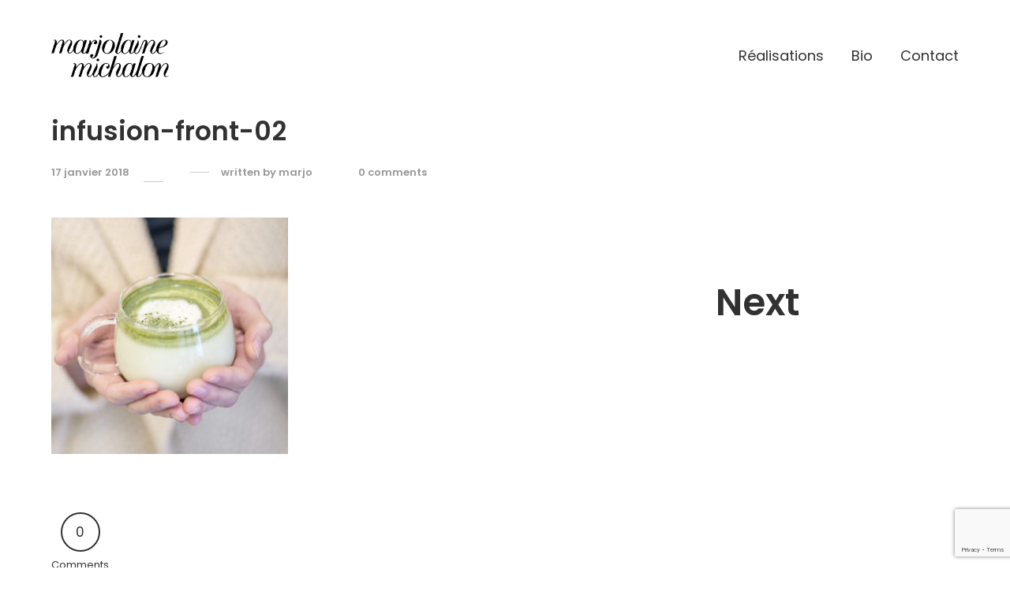

--- FILE ---
content_type: text/html; charset=UTF-8
request_url: https://www.marjolainemichalon.com/infusion-front-02/
body_size: 14955
content:

<!DOCTYPE html>
<!--[if lt IE 9]> <html lang="fr-FR" class="ie7" xmlns="http://www.w3.org/1999/xhtml"> <![endif]-->
<!--[if gt IE 8]><!--> <html lang="fr-FR" xmlns="http://www.w3.org/1999/xhtml"> <!--<![endif]-->

<head id="head">

	<meta charset="UTF-8">
	<meta name="format-detection" content="telephone=no">
	<meta name="viewport" content="width=device-width,initial-scale=1,maximum-scale=5">
	<meta name="msapplication-tap-highlight" content="no" />
	
	<link rel="profile" href="http://gmpg.org/xfn/11">
	<link rel="pingback" href="https://www.marjolainemichalon.com/xmlrpc.php">

	<meta name='robots' content='index, follow, max-image-preview:large, max-snippet:-1, max-video-preview:-1' />
	<style>img:is([sizes="auto" i], [sizes^="auto," i]) { contain-intrinsic-size: 3000px 1500px }</style>
	
	<!-- This site is optimized with the Yoast SEO plugin v25.9 - https://yoast.com/wordpress/plugins/seo/ -->
	<title>infusion-front-02 - Marjolaine Michalon</title>
	<link rel="canonical" href="https://www.marjolainemichalon.com/infusion-front-02/" />
	<meta property="og:locale" content="fr_FR" />
	<meta property="og:type" content="article" />
	<meta property="og:title" content="infusion-front-02 - Marjolaine Michalon" />
	<meta property="og:url" content="https://www.marjolainemichalon.com/infusion-front-02/" />
	<meta property="og:site_name" content="Marjolaine Michalon" />
	<meta property="og:image" content="https://www.marjolainemichalon.com/infusion-front-02" />
	<meta property="og:image:width" content="900" />
	<meta property="og:image:height" content="900" />
	<meta property="og:image:type" content="image/jpeg" />
	<meta name="twitter:card" content="summary_large_image" />
	<script type="application/ld+json" class="yoast-schema-graph">{"@context":"https://schema.org","@graph":[{"@type":"WebPage","@id":"https://www.marjolainemichalon.com/infusion-front-02/","url":"https://www.marjolainemichalon.com/infusion-front-02/","name":"infusion-front-02 - Marjolaine Michalon","isPartOf":{"@id":"https://www.marjolainemichalon.com/#website"},"primaryImageOfPage":{"@id":"https://www.marjolainemichalon.com/infusion-front-02/#primaryimage"},"image":{"@id":"https://www.marjolainemichalon.com/infusion-front-02/#primaryimage"},"thumbnailUrl":"https://www.marjolainemichalon.com/wp-content/uploads/2018/01/infusion-front-02.jpg","datePublished":"2018-01-17T14:55:14+00:00","breadcrumb":{"@id":"https://www.marjolainemichalon.com/infusion-front-02/#breadcrumb"},"inLanguage":"fr-FR","potentialAction":[{"@type":"ReadAction","target":["https://www.marjolainemichalon.com/infusion-front-02/"]}]},{"@type":"ImageObject","inLanguage":"fr-FR","@id":"https://www.marjolainemichalon.com/infusion-front-02/#primaryimage","url":"https://www.marjolainemichalon.com/wp-content/uploads/2018/01/infusion-front-02.jpg","contentUrl":"https://www.marjolainemichalon.com/wp-content/uploads/2018/01/infusion-front-02.jpg","width":900,"height":900},{"@type":"BreadcrumbList","@id":"https://www.marjolainemichalon.com/infusion-front-02/#breadcrumb","itemListElement":[{"@type":"ListItem","position":1,"name":"Home","item":"https://www.marjolainemichalon.com/"},{"@type":"ListItem","position":2,"name":"infusion-front-02"}]},{"@type":"WebSite","@id":"https://www.marjolainemichalon.com/#website","url":"https://www.marjolainemichalon.com/","name":"Marjolaine Michalon","description":"","potentialAction":[{"@type":"SearchAction","target":{"@type":"EntryPoint","urlTemplate":"https://www.marjolainemichalon.com/?s={search_term_string}"},"query-input":{"@type":"PropertyValueSpecification","valueRequired":true,"valueName":"search_term_string"}}],"inLanguage":"fr-FR"}]}</script>
	<!-- / Yoast SEO plugin. -->


<link rel='dns-prefetch' href='//stats.wp.com' />
<link rel='dns-prefetch' href='//fonts.googleapis.com' />
<link rel='dns-prefetch' href='//v0.wordpress.com' />
<link rel="alternate" type="application/rss+xml" title="Marjolaine Michalon &raquo; Flux" href="https://www.marjolainemichalon.com/feed/" />
<link rel="alternate" type="application/rss+xml" title="Marjolaine Michalon &raquo; Flux des commentaires" href="https://www.marjolainemichalon.com/comments/feed/" />
<link rel="alternate" type="application/rss+xml" title="Marjolaine Michalon &raquo; infusion-front-02 Flux des commentaires" href="https://www.marjolainemichalon.com/feed/?attachment_id=2840" />
<script type="text/javascript">
/* <![CDATA[ */
window._wpemojiSettings = {"baseUrl":"https:\/\/s.w.org\/images\/core\/emoji\/16.0.1\/72x72\/","ext":".png","svgUrl":"https:\/\/s.w.org\/images\/core\/emoji\/16.0.1\/svg\/","svgExt":".svg","source":{"concatemoji":"https:\/\/www.marjolainemichalon.com\/wp-includes\/js\/wp-emoji-release.min.js?ver=6.8.3"}};
/*! This file is auto-generated */
!function(s,n){var o,i,e;function c(e){try{var t={supportTests:e,timestamp:(new Date).valueOf()};sessionStorage.setItem(o,JSON.stringify(t))}catch(e){}}function p(e,t,n){e.clearRect(0,0,e.canvas.width,e.canvas.height),e.fillText(t,0,0);var t=new Uint32Array(e.getImageData(0,0,e.canvas.width,e.canvas.height).data),a=(e.clearRect(0,0,e.canvas.width,e.canvas.height),e.fillText(n,0,0),new Uint32Array(e.getImageData(0,0,e.canvas.width,e.canvas.height).data));return t.every(function(e,t){return e===a[t]})}function u(e,t){e.clearRect(0,0,e.canvas.width,e.canvas.height),e.fillText(t,0,0);for(var n=e.getImageData(16,16,1,1),a=0;a<n.data.length;a++)if(0!==n.data[a])return!1;return!0}function f(e,t,n,a){switch(t){case"flag":return n(e,"\ud83c\udff3\ufe0f\u200d\u26a7\ufe0f","\ud83c\udff3\ufe0f\u200b\u26a7\ufe0f")?!1:!n(e,"\ud83c\udde8\ud83c\uddf6","\ud83c\udde8\u200b\ud83c\uddf6")&&!n(e,"\ud83c\udff4\udb40\udc67\udb40\udc62\udb40\udc65\udb40\udc6e\udb40\udc67\udb40\udc7f","\ud83c\udff4\u200b\udb40\udc67\u200b\udb40\udc62\u200b\udb40\udc65\u200b\udb40\udc6e\u200b\udb40\udc67\u200b\udb40\udc7f");case"emoji":return!a(e,"\ud83e\udedf")}return!1}function g(e,t,n,a){var r="undefined"!=typeof WorkerGlobalScope&&self instanceof WorkerGlobalScope?new OffscreenCanvas(300,150):s.createElement("canvas"),o=r.getContext("2d",{willReadFrequently:!0}),i=(o.textBaseline="top",o.font="600 32px Arial",{});return e.forEach(function(e){i[e]=t(o,e,n,a)}),i}function t(e){var t=s.createElement("script");t.src=e,t.defer=!0,s.head.appendChild(t)}"undefined"!=typeof Promise&&(o="wpEmojiSettingsSupports",i=["flag","emoji"],n.supports={everything:!0,everythingExceptFlag:!0},e=new Promise(function(e){s.addEventListener("DOMContentLoaded",e,{once:!0})}),new Promise(function(t){var n=function(){try{var e=JSON.parse(sessionStorage.getItem(o));if("object"==typeof e&&"number"==typeof e.timestamp&&(new Date).valueOf()<e.timestamp+604800&&"object"==typeof e.supportTests)return e.supportTests}catch(e){}return null}();if(!n){if("undefined"!=typeof Worker&&"undefined"!=typeof OffscreenCanvas&&"undefined"!=typeof URL&&URL.createObjectURL&&"undefined"!=typeof Blob)try{var e="postMessage("+g.toString()+"("+[JSON.stringify(i),f.toString(),p.toString(),u.toString()].join(",")+"));",a=new Blob([e],{type:"text/javascript"}),r=new Worker(URL.createObjectURL(a),{name:"wpTestEmojiSupports"});return void(r.onmessage=function(e){c(n=e.data),r.terminate(),t(n)})}catch(e){}c(n=g(i,f,p,u))}t(n)}).then(function(e){for(var t in e)n.supports[t]=e[t],n.supports.everything=n.supports.everything&&n.supports[t],"flag"!==t&&(n.supports.everythingExceptFlag=n.supports.everythingExceptFlag&&n.supports[t]);n.supports.everythingExceptFlag=n.supports.everythingExceptFlag&&!n.supports.flag,n.DOMReady=!1,n.readyCallback=function(){n.DOMReady=!0}}).then(function(){return e}).then(function(){var e;n.supports.everything||(n.readyCallback(),(e=n.source||{}).concatemoji?t(e.concatemoji):e.wpemoji&&e.twemoji&&(t(e.twemoji),t(e.wpemoji)))}))}((window,document),window._wpemojiSettings);
/* ]]> */
</script>
<style id='wp-emoji-styles-inline-css' type='text/css'>

	img.wp-smiley, img.emoji {
		display: inline !important;
		border: none !important;
		box-shadow: none !important;
		height: 1em !important;
		width: 1em !important;
		margin: 0 0.07em !important;
		vertical-align: -0.1em !important;
		background: none !important;
		padding: 0 !important;
	}
</style>
<link rel='stylesheet' id='wp-block-library-css' href='https://www.marjolainemichalon.com/wp-includes/css/dist/block-library/style.min.css?ver=6.8.3' type='text/css' media='all' />
<style id='classic-theme-styles-inline-css' type='text/css'>
/*! This file is auto-generated */
.wp-block-button__link{color:#fff;background-color:#32373c;border-radius:9999px;box-shadow:none;text-decoration:none;padding:calc(.667em + 2px) calc(1.333em + 2px);font-size:1.125em}.wp-block-file__button{background:#32373c;color:#fff;text-decoration:none}
</style>
<link rel='stylesheet' id='mediaelement-css' href='https://www.marjolainemichalon.com/wp-includes/js/mediaelement/mediaelementplayer-legacy.min.css?ver=4.2.17' type='text/css' media='all' />
<link rel='stylesheet' id='wp-mediaelement-css' href='https://www.marjolainemichalon.com/wp-includes/js/mediaelement/wp-mediaelement.min.css?ver=6.8.3' type='text/css' media='all' />
<style id='jetpack-sharing-buttons-style-inline-css' type='text/css'>
.jetpack-sharing-buttons__services-list{display:flex;flex-direction:row;flex-wrap:wrap;gap:0;list-style-type:none;margin:5px;padding:0}.jetpack-sharing-buttons__services-list.has-small-icon-size{font-size:12px}.jetpack-sharing-buttons__services-list.has-normal-icon-size{font-size:16px}.jetpack-sharing-buttons__services-list.has-large-icon-size{font-size:24px}.jetpack-sharing-buttons__services-list.has-huge-icon-size{font-size:36px}@media print{.jetpack-sharing-buttons__services-list{display:none!important}}.editor-styles-wrapper .wp-block-jetpack-sharing-buttons{gap:0;padding-inline-start:0}ul.jetpack-sharing-buttons__services-list.has-background{padding:1.25em 2.375em}
</style>
<style id='global-styles-inline-css' type='text/css'>
:root{--wp--preset--aspect-ratio--square: 1;--wp--preset--aspect-ratio--4-3: 4/3;--wp--preset--aspect-ratio--3-4: 3/4;--wp--preset--aspect-ratio--3-2: 3/2;--wp--preset--aspect-ratio--2-3: 2/3;--wp--preset--aspect-ratio--16-9: 16/9;--wp--preset--aspect-ratio--9-16: 9/16;--wp--preset--color--black: #000000;--wp--preset--color--cyan-bluish-gray: #abb8c3;--wp--preset--color--white: #ffffff;--wp--preset--color--pale-pink: #f78da7;--wp--preset--color--vivid-red: #cf2e2e;--wp--preset--color--luminous-vivid-orange: #ff6900;--wp--preset--color--luminous-vivid-amber: #fcb900;--wp--preset--color--light-green-cyan: #7bdcb5;--wp--preset--color--vivid-green-cyan: #00d084;--wp--preset--color--pale-cyan-blue: #8ed1fc;--wp--preset--color--vivid-cyan-blue: #0693e3;--wp--preset--color--vivid-purple: #9b51e0;--wp--preset--gradient--vivid-cyan-blue-to-vivid-purple: linear-gradient(135deg,rgba(6,147,227,1) 0%,rgb(155,81,224) 100%);--wp--preset--gradient--light-green-cyan-to-vivid-green-cyan: linear-gradient(135deg,rgb(122,220,180) 0%,rgb(0,208,130) 100%);--wp--preset--gradient--luminous-vivid-amber-to-luminous-vivid-orange: linear-gradient(135deg,rgba(252,185,0,1) 0%,rgba(255,105,0,1) 100%);--wp--preset--gradient--luminous-vivid-orange-to-vivid-red: linear-gradient(135deg,rgba(255,105,0,1) 0%,rgb(207,46,46) 100%);--wp--preset--gradient--very-light-gray-to-cyan-bluish-gray: linear-gradient(135deg,rgb(238,238,238) 0%,rgb(169,184,195) 100%);--wp--preset--gradient--cool-to-warm-spectrum: linear-gradient(135deg,rgb(74,234,220) 0%,rgb(151,120,209) 20%,rgb(207,42,186) 40%,rgb(238,44,130) 60%,rgb(251,105,98) 80%,rgb(254,248,76) 100%);--wp--preset--gradient--blush-light-purple: linear-gradient(135deg,rgb(255,206,236) 0%,rgb(152,150,240) 100%);--wp--preset--gradient--blush-bordeaux: linear-gradient(135deg,rgb(254,205,165) 0%,rgb(254,45,45) 50%,rgb(107,0,62) 100%);--wp--preset--gradient--luminous-dusk: linear-gradient(135deg,rgb(255,203,112) 0%,rgb(199,81,192) 50%,rgb(65,88,208) 100%);--wp--preset--gradient--pale-ocean: linear-gradient(135deg,rgb(255,245,203) 0%,rgb(182,227,212) 50%,rgb(51,167,181) 100%);--wp--preset--gradient--electric-grass: linear-gradient(135deg,rgb(202,248,128) 0%,rgb(113,206,126) 100%);--wp--preset--gradient--midnight: linear-gradient(135deg,rgb(2,3,129) 0%,rgb(40,116,252) 100%);--wp--preset--font-size--small: 13px;--wp--preset--font-size--medium: 20px;--wp--preset--font-size--large: 36px;--wp--preset--font-size--x-large: 42px;--wp--preset--spacing--20: 0.44rem;--wp--preset--spacing--30: 0.67rem;--wp--preset--spacing--40: 1rem;--wp--preset--spacing--50: 1.5rem;--wp--preset--spacing--60: 2.25rem;--wp--preset--spacing--70: 3.38rem;--wp--preset--spacing--80: 5.06rem;--wp--preset--shadow--natural: 6px 6px 9px rgba(0, 0, 0, 0.2);--wp--preset--shadow--deep: 12px 12px 50px rgba(0, 0, 0, 0.4);--wp--preset--shadow--sharp: 6px 6px 0px rgba(0, 0, 0, 0.2);--wp--preset--shadow--outlined: 6px 6px 0px -3px rgba(255, 255, 255, 1), 6px 6px rgba(0, 0, 0, 1);--wp--preset--shadow--crisp: 6px 6px 0px rgba(0, 0, 0, 1);}:where(.is-layout-flex){gap: 0.5em;}:where(.is-layout-grid){gap: 0.5em;}body .is-layout-flex{display: flex;}.is-layout-flex{flex-wrap: wrap;align-items: center;}.is-layout-flex > :is(*, div){margin: 0;}body .is-layout-grid{display: grid;}.is-layout-grid > :is(*, div){margin: 0;}:where(.wp-block-columns.is-layout-flex){gap: 2em;}:where(.wp-block-columns.is-layout-grid){gap: 2em;}:where(.wp-block-post-template.is-layout-flex){gap: 1.25em;}:where(.wp-block-post-template.is-layout-grid){gap: 1.25em;}.has-black-color{color: var(--wp--preset--color--black) !important;}.has-cyan-bluish-gray-color{color: var(--wp--preset--color--cyan-bluish-gray) !important;}.has-white-color{color: var(--wp--preset--color--white) !important;}.has-pale-pink-color{color: var(--wp--preset--color--pale-pink) !important;}.has-vivid-red-color{color: var(--wp--preset--color--vivid-red) !important;}.has-luminous-vivid-orange-color{color: var(--wp--preset--color--luminous-vivid-orange) !important;}.has-luminous-vivid-amber-color{color: var(--wp--preset--color--luminous-vivid-amber) !important;}.has-light-green-cyan-color{color: var(--wp--preset--color--light-green-cyan) !important;}.has-vivid-green-cyan-color{color: var(--wp--preset--color--vivid-green-cyan) !important;}.has-pale-cyan-blue-color{color: var(--wp--preset--color--pale-cyan-blue) !important;}.has-vivid-cyan-blue-color{color: var(--wp--preset--color--vivid-cyan-blue) !important;}.has-vivid-purple-color{color: var(--wp--preset--color--vivid-purple) !important;}.has-black-background-color{background-color: var(--wp--preset--color--black) !important;}.has-cyan-bluish-gray-background-color{background-color: var(--wp--preset--color--cyan-bluish-gray) !important;}.has-white-background-color{background-color: var(--wp--preset--color--white) !important;}.has-pale-pink-background-color{background-color: var(--wp--preset--color--pale-pink) !important;}.has-vivid-red-background-color{background-color: var(--wp--preset--color--vivid-red) !important;}.has-luminous-vivid-orange-background-color{background-color: var(--wp--preset--color--luminous-vivid-orange) !important;}.has-luminous-vivid-amber-background-color{background-color: var(--wp--preset--color--luminous-vivid-amber) !important;}.has-light-green-cyan-background-color{background-color: var(--wp--preset--color--light-green-cyan) !important;}.has-vivid-green-cyan-background-color{background-color: var(--wp--preset--color--vivid-green-cyan) !important;}.has-pale-cyan-blue-background-color{background-color: var(--wp--preset--color--pale-cyan-blue) !important;}.has-vivid-cyan-blue-background-color{background-color: var(--wp--preset--color--vivid-cyan-blue) !important;}.has-vivid-purple-background-color{background-color: var(--wp--preset--color--vivid-purple) !important;}.has-black-border-color{border-color: var(--wp--preset--color--black) !important;}.has-cyan-bluish-gray-border-color{border-color: var(--wp--preset--color--cyan-bluish-gray) !important;}.has-white-border-color{border-color: var(--wp--preset--color--white) !important;}.has-pale-pink-border-color{border-color: var(--wp--preset--color--pale-pink) !important;}.has-vivid-red-border-color{border-color: var(--wp--preset--color--vivid-red) !important;}.has-luminous-vivid-orange-border-color{border-color: var(--wp--preset--color--luminous-vivid-orange) !important;}.has-luminous-vivid-amber-border-color{border-color: var(--wp--preset--color--luminous-vivid-amber) !important;}.has-light-green-cyan-border-color{border-color: var(--wp--preset--color--light-green-cyan) !important;}.has-vivid-green-cyan-border-color{border-color: var(--wp--preset--color--vivid-green-cyan) !important;}.has-pale-cyan-blue-border-color{border-color: var(--wp--preset--color--pale-cyan-blue) !important;}.has-vivid-cyan-blue-border-color{border-color: var(--wp--preset--color--vivid-cyan-blue) !important;}.has-vivid-purple-border-color{border-color: var(--wp--preset--color--vivid-purple) !important;}.has-vivid-cyan-blue-to-vivid-purple-gradient-background{background: var(--wp--preset--gradient--vivid-cyan-blue-to-vivid-purple) !important;}.has-light-green-cyan-to-vivid-green-cyan-gradient-background{background: var(--wp--preset--gradient--light-green-cyan-to-vivid-green-cyan) !important;}.has-luminous-vivid-amber-to-luminous-vivid-orange-gradient-background{background: var(--wp--preset--gradient--luminous-vivid-amber-to-luminous-vivid-orange) !important;}.has-luminous-vivid-orange-to-vivid-red-gradient-background{background: var(--wp--preset--gradient--luminous-vivid-orange-to-vivid-red) !important;}.has-very-light-gray-to-cyan-bluish-gray-gradient-background{background: var(--wp--preset--gradient--very-light-gray-to-cyan-bluish-gray) !important;}.has-cool-to-warm-spectrum-gradient-background{background: var(--wp--preset--gradient--cool-to-warm-spectrum) !important;}.has-blush-light-purple-gradient-background{background: var(--wp--preset--gradient--blush-light-purple) !important;}.has-blush-bordeaux-gradient-background{background: var(--wp--preset--gradient--blush-bordeaux) !important;}.has-luminous-dusk-gradient-background{background: var(--wp--preset--gradient--luminous-dusk) !important;}.has-pale-ocean-gradient-background{background: var(--wp--preset--gradient--pale-ocean) !important;}.has-electric-grass-gradient-background{background: var(--wp--preset--gradient--electric-grass) !important;}.has-midnight-gradient-background{background: var(--wp--preset--gradient--midnight) !important;}.has-small-font-size{font-size: var(--wp--preset--font-size--small) !important;}.has-medium-font-size{font-size: var(--wp--preset--font-size--medium) !important;}.has-large-font-size{font-size: var(--wp--preset--font-size--large) !important;}.has-x-large-font-size{font-size: var(--wp--preset--font-size--x-large) !important;}
:where(.wp-block-post-template.is-layout-flex){gap: 1.25em;}:where(.wp-block-post-template.is-layout-grid){gap: 1.25em;}
:where(.wp-block-columns.is-layout-flex){gap: 2em;}:where(.wp-block-columns.is-layout-grid){gap: 2em;}
:root :where(.wp-block-pullquote){font-size: 1.5em;line-height: 1.6;}
</style>
<link rel='stylesheet' id='contact-form-7-css' href='https://www.marjolainemichalon.com/wp-content/plugins/contact-form-7/includes/css/styles.css?ver=6.1.3' type='text/css' media='all' />
<link rel='stylesheet' id='cmplz-general-css' href='https://www.marjolainemichalon.com/wp-content/plugins/complianz-gdpr/assets/css/cookieblocker.min.css?ver=1762956804' type='text/css' media='all' />
<link rel='stylesheet' id='calafate-parent-style-css' href='https://www.marjolainemichalon.com/wp-content/themes/calafate/style.css?ver=6.8.3' type='text/css' media='all' />
<link rel='stylesheet' id='calafate-style-css' href='https://www.marjolainemichalon.com/wp-content/themes/calafate-child/style.css?ver=6.8.3' type='text/css' media='all' />
<style id='calafate-style-inline-css' type='text/css'>
/* Main color scheme */body:not(.hero-1), body.hero-1:not(.before), body.hero-1.very-first-init, .hero-header .overlay, #site-header.sticky, .single-product .images .overlay, .lazyload-container.ratio-enabled {background-color: #ffffff;}#site-overlay {background-color: rgba(255,255,255, 0.95);}.overlay-menu + .filters-images div:after {background-color: rgba(255,255,255, 0.75);}body, body a, .comments-link:hover, body #site-header .image-logo-disabled span, body #site-header .image-logo-disabled span, #site-share a:not(:last-child):after, body:not(.hero-1) #preloader span, body.hero-1:not(.before) #preloader span, body.hero-1.very-first-init #preloader span, div.quantity input, input[type="submit"], #site-overlay #searchform input, .comments-link span, .comments-link, .cf-7.mailchimp .wpcf7-form-control-wrap input, .btn, .overlay-menu .wpml-ls-item span, span.btn {color: #313131;}#content svg *, #site-actions svg *, #site-overlay *, #site-share svg * {fill: #313131;stroke: #313131; }.entry-navigation--double:after, .entry-meta div:not(:first-child):not(.desk--right):before, .single-portfolio .entry-navigation__info .meta:last-child:before, .overlay-menu li:after, hr, .dots-close-anim span, body .lines, body .lines:before, body .lines:after, .entry-navigation__item--prev:after, .post-navigation.bigger .no span:first-child:after, .hero-helper-arrow .scroll, .hero-carousel-paging li.dot.is-selected, .latest-blog .lb-content, .post-navigation .no span:first-child:after, .hero-slider-captions .caption a:hover:after, .calafate-slider .flickity-page-dots .dot {background-color: #313131;}body .responsive-bag svg *, body .responsive-search svg * {fill: #313131 !important;}table, table *, .hero-carousel-paging li.dot, div.quantity input, .calafate-tabs .tab-title.active, .entry-archive .searchform input, .hero-helper-arrow .mouse, .comments-link span, .btn {border-color: #313131;}.post-password-form input[type="password"] {border-color: #313131 !important;}.grid-border, .grid-border .calafate-gallery--item, .calafate-tabs .tabs-titles, .calafate-toggle h5 {border-color: rgba(49,49,49, 0.15);}.calafate-toggle h5:hover, .latest-blog .lb-image {background-color: rgba(49,49,49, 0.15);}.calafate-toggle .content, .entry-thumbnail-holder {background-color: rgba(49,49,49, 0.06);}.latest-blog .lb-entry a, .hero-slider-captions .caption a:hover:after {color: #ffffff;}#site-header.sticky { box-shadow: 0 10px 20px rgba(255,255,255, 0.06);}.page-template-template-portfolio .post-navigation.bigger .no span:first-child:after {background-color: rgba(49,49,49, 0.5);}#site-overlay #searchform input::-webkit-input-placeholder, .entry-archive .searchform input::-webkit-input-placeholder, .entry-archive .searchform input { color: #313131; opacity: 1 }#site-overlay #searchform input::-moz-placeholder, .entry-archive .searchform input::-moz-placeholder, .entry-archive .searchform input { color: #313131; opacity: 1 }#site-overlay #searchform input:-ms-input-placeholder, .entry-archive .searchform input:ms-input-placeholder, .entry-archive .searchform input { color: #313131; opacity: 1 }#site-overlay #searchform input::placeholder, .entry-archive .searchform input::placeholder, .entry-archive .searchform input { color: #313131; opacity: 1 }input::-webkit-input-placeholder, textarea::-webkit-input-placeholder { color: #ffffff; }input::-moz-placeholder, textarea::-moz-placeholder { color: #ffffff; }input:-ms-input-placeholder, textarea:-ms-input-placeholder { color: #ffffff; }input::placeholder, textarea::placeholder { color: #ffffff; }input, textarea {color: #ffffff;background-color: #313131;}.responsive-bag .woocommerce-cart-no {background-color: #f95555;}h3 .underlined-heading:after, #respond .form-submit #submit .underlined-heading:after, .entry-minimal__title span:after, .entry-archive .entry-read-link:after, .entry-meta a:after, .comment-reply-link:after, .hide-comments:after, .not-found a:after, .top-menu li a:after, #site-footer .widget a:after, .comments-link.opened span, .overlay-menu a span, .widget li a:hover:before, .fancybox-nav span:hover, .fancybox-close:hover, .entry-navigation__link:after, .page-content h3:after, blockquote:before, .mejs-controls .mejs-horizontal-volume-slider .mejs-horizontal-volume-current, .mejs-controls .mejs-volume-button .mejs-volume-slider .mejs-volume-current, .mejs-overlay:hover .mejs-overlay-button, .summary .cart button[type="submit"]:after, .blog .STAMP a:after, .comment-reply-link:hover:before, .comment-avatar .by-author, .entry-portfolio.hover-two h3:after, body .responsive-bag .woocommerce-cart-no, .entry-content a:after, span.button, #mini-cart .cart-checkout, .overlay-menu a span.no, .wooshortcode .woocommerce-grid .entry-portfolio.product .entry-buttons a:hover:before {background-color: #f95555;}.mejs-controls .mejs-time-rail .mejs-time-current {background-color: #f95555 !important;}.comments-link.opened span, .widget .tagcloud a:hover, .widget .calendar_wrap td#today:after {border-color: #f95555;}.comments-link.opened, .comment-meta .by-author, .overlay-menu a.selected, .overlay-menu a.selected span.no, .widget .calendar_wrap td#today, .widget .calendar_wrap td a, .entry-content a:not(.entry-navigation__item):not(.post-edit-link):not(.fancybox):not(.button):not(.image-text-link), .wpcf7 input[type="submit"]:hover {color: #f95555;}a.no-link-style, .no-link-style a {color: #313131 !important;font-weight: 500;}.blog .entry-portfolio .entry-sitle, .blog-posts-carousel .car-post .car-title {background-image: linear-gradient(#f95555, #f95555);}span.button a {color: #212121 !important;}span.button:hover a, #mini-cart .cart-checkout:hover {color: #f95555 !important;}.comments-link.opened span, .overlay-menu a span, #mini-cart .cart-checkout, .overlay-menu a span.no {color: #212121;}.overlay-menu a.selected span.no, span.button:hover, #mini-cart .cart-checkout:hover {background: #212121 !important;}#comments .comments-wrapper, #respond .form-submit #submit {background: #fff;}#comments .comments-wrapper, #comments .comments-wrapper a, .comment-meta h6 a, #respond h3 small a:hover, #respond .form-submit #submit small a:hover, #respond .form-submit #submit:hover, #respond form input, #respond form textarea {color: #000;}#respond h3, #respond .form-submit #submit {color: rgba(0,0,0, 0.07);}#respond form, #respond .form-comment, #respond .form-author, #respond .form-email {border-color: #000;}.hide-comments:before, .comment-reply-link:before {background: #000;}#comments svg * {fill: #000;stroke: transparent;}#respond form input::-webkit-input-placeholder, #respond form textarea::-webkit-input-placeholder { color: #000; }#respond form input::-moz-placeholder, #respond form textarea::-moz-placeholder { color: #000; }#respond form input:-ms-input-placeholder, #respond form textarea:-ms-input-placeholder { color: #000; }#respond form input::placeholder, #respond form textarea::placeholder { color: #000; }.post-tags a {color: #313131 !important;}/* Blog sidebar */#site-sidebar {background: #191919;}#site-sidebar, #site-sidebar a, #site-sidebar ul a:hover, #site-sidebar .cf-7.mailchimp .wpcf7-form-control-wrap input {color: #fff;}.widget input::-webkit-input-placeholder { color: #313131; }.widget input::-moz-placeholder{ color: #313131; }.widget input:-ms-input-placeholder { color: #313131; }.widget input::placeholder { color: #313131; }.widget li a:before, .widget .calendar_wrap tfoot a:before {color: #fff;}.widget .searchform button svg, .widget .searchform button svg *, #site-sidebar-opener svg path, #site-sidebar-closer span svg path {fill: #fff;stroke: #fff;}#site-sidebar a:hover {color: #f95555;}#site-sidebar-closer:hover svg path {fill: #f95555;stroke: #f95555;}.widget .searchform input{border-color: #fff;color: #fff;}.widget .searchform input::-webkit-input-placeholder {color: #fff;}.widget .searchform input::-moz-placeholder {color: #fff;}.widget .searchform input:-ms-input-placeholder {color: #fff;}.widget .searchform input::placeholder {color: #fff;}.tagcloud a {border-color: rgba(255,255,255, 0.15);}.widget li a:before {background: #fff;}/* Typography */h1, .entry-minimal__title, .entry-navigation__item, .poppins, #site-overlay #searchform #s {font-family: 'Poppins', sans-serif;}h2, h3, h4, h5, h6, .single-portfolio .entry-breadcrumb, #respond .form-submit #submit {font-family: 'Poppins', sans-serif;}#site-logo.image-logo-disabled span, #site-navigation, .overlay-menu, .woocommerce-breadcrumb {font-family: 'Poppins', sans-serif;}body, .top-menu .cart-item sup, input, textarea {font-family: 'Poppins', sans-serif;}.single-portfolio .entry-navigation__info .meta, .entry-caption .entry-meta, .page-template-template-cover .covers-title {font-family: 'Space Mono', monospace;}#mini-cart {background-color: #fff;}#mini-cart, #mini-cart .cart_list li .remove {color: #000;}#mini-cart .remove-button {background-color: rgba(0,0,0, 0.08);}#mini-cart .cart-totals {background-color: rgba(0,0,0, 0.1);}#mini-cart .empty .cart-checkout {background-color: rgba(0,0,0, 0.5);}#mini-cart .empty-cart svg path {fill: rgba(0,0,0, 0.1);}body .top-menu .cart-item a {color: rgba(49,49,49, 0.5) !important;}.form-columns .simple-select-cover .simple-select-inner {background-color: rgba(49,49,49, 1);color: #ffffff;}.flickity-prev-next-button {background-color: #ffffff !important;}/* Custom CSS */
/* Hero header */body .hero-header .media.active {opacity: 1;}body .hero-header.active .media {opacity: 1;}
</style>
<link rel='stylesheet' id='calafate-font-head-css' href='https://fonts.googleapis.com/css?family=Poppins:300,400,400italic,500,600,700,700italic' type='text/css' media='all' />
<link rel='stylesheet' id='calafate-font-quote-css' href='https://fonts.googleapis.com/css?family=Space%20Mono:400,400italic' type='text/css' media='all' />
<script type="text/javascript" src="https://www.marjolainemichalon.com/wp-includes/js/jquery/jquery.min.js?ver=3.7.1" id="jquery-core-js"></script>
<script type="text/javascript" src="https://www.marjolainemichalon.com/wp-includes/js/jquery/jquery-migrate.min.js?ver=3.4.1" id="jquery-migrate-js"></script>
<script type="text/javascript" src="https://www.marjolainemichalon.com/wp-includes//js/comment-reply.min.js?ver=6.8.3" id="comment-reply-js"></script>
<link rel="https://api.w.org/" href="https://www.marjolainemichalon.com/wp-json/" /><link rel="alternate" title="JSON" type="application/json" href="https://www.marjolainemichalon.com/wp-json/wp/v2/media/2840" /><link rel="EditURI" type="application/rsd+xml" title="RSD" href="https://www.marjolainemichalon.com/xmlrpc.php?rsd" />
<link rel='shortlink' href='https://wp.me/a9csIL-JO' />
<link rel="alternate" title="oEmbed (JSON)" type="application/json+oembed" href="https://www.marjolainemichalon.com/wp-json/oembed/1.0/embed?url=https%3A%2F%2Fwww.marjolainemichalon.com%2Finfusion-front-02%2F" />
<link rel="alternate" title="oEmbed (XML)" type="text/xml+oembed" href="https://www.marjolainemichalon.com/wp-json/oembed/1.0/embed?url=https%3A%2F%2Fwww.marjolainemichalon.com%2Finfusion-front-02%2F&#038;format=xml" />
	<style>img#wpstats{display:none}</style>
		<style type="text/css">.recentcomments a{display:inline !important;padding:0 !important;margin:0 !important;}</style><!-- social meta start --><meta id="meta-ogtitle" property="og:title" content="infusion-front-02"/><meta id="meta-ogtype" property="og:type" content="article"/><meta id="meta-ogurl" property="og:url" content="https://www.marjolainemichalon.com/infusion-front-02/"/><meta id="meta-ogsitename" property="og:site_name" content="Marjolaine Michalon"/><meta id="meta-description" property="og:description" content="" /><meta id="meta-twittercard" name="twitter:card" value="summary"><!-- social meta end --><link rel="icon" href="https://www.marjolainemichalon.com/wp-content/uploads/2017/09/cropped-favico-1-32x32.png" sizes="32x32" />
<link rel="icon" href="https://www.marjolainemichalon.com/wp-content/uploads/2017/09/cropped-favico-1-192x192.png" sizes="192x192" />
<link rel="apple-touch-icon" href="https://www.marjolainemichalon.com/wp-content/uploads/2017/09/cropped-favico-1-180x180.png" />
<meta name="msapplication-TileImage" content="https://www.marjolainemichalon.com/wp-content/uploads/2017/09/cropped-favico-1-270x270.png" />
<style id="calafate-admin-bar-style" type="text/css">

			html, * html body {
				margin-top: 0 !important;
			}

			#wpadminbar {
				background: rgba(0, 0, 0, .4) !important;
				opacity: .7 !important;
				-ms-filter:"progid:DXImageTransform.Microsoft.Alpha(Opacity=70)" !important;
				filter: alpha(opacity=70) !important;
			}

		</style>		<style type="text/css" id="wp-custom-css">
			/*
Vous pouvez ajouter du CSS personnalisé ici.

Cliquez sur l’icône d’aide ci-dessus pour en savoir plus.
*/

.blanc{
color: white;
}		</style>
		
</head>

<body id="body" class="attachment wp-singular attachment-template-default single single-attachment postid-2840 attachmentid-2840 attachment-jpeg wp-theme-calafate wp-child-theme-calafate-child  very-first-init no-js kill-overlay before id-2840 hero-0 gap- scroll- color-scheme- has-sticky-header-always has-hamburger-menu-disabled">

<div id="site" class="header-content-wrapper out animate">

	<div class="site-carry">

		<header id="site-header" class="site-header" itemscope itemtype="http://schema.org/Organization">

			<div class="site-header-holder wrapper">

				<a id="site-logo" class="site-logo ajax-link image-logo-enabled" href="https://www.marjolainemichalon.com/" rel="home" itemprop="url">

											<h2><img src="http://www.marjolainemichalon.com/wp-content/uploads/2017/09/logo-2017-mm-site-gauche.png" alt="Marjolaine Michalon" width="945" height="381" itemprop="logo" style="max-height: 60px" /></h2>
					
				</a>

				<nav id="site-navigation" class="site-navigation submenu-linear">

					
					<a class="responsive-nav" href="#"><span class="lines"></span></a>

										
					
					
					<ul id="menu-menu-1" class="top-menu right"><li id="nav-menu-item-2267" class="menu-item menu-item-type-post_type menu-item-object-page menu-item-home top-level-item"><a href="https://www.marjolainemichalon.com/" class="ajax-link">Réalisations</a></li>
<li id="nav-menu-item-2262" class="menu-item menu-item-type-post_type menu-item-object-page top-level-item"><a href="https://www.marjolainemichalon.com/bio-marjolaine-michalon/" class="ajax-link">Bio<span class="prefetch-hero" style="display:none"><div class="media image" data-bg-small="https://www.marjolainemichalon.com/wp-content/uploads/2024/12/bio_moi04-2-960x952.jpg" data-bg-medium="https://www.marjolainemichalon.com/wp-content/uploads/2024/12/bio_moi04-2-1380x1369.jpg" data-bg-large="https://www.marjolainemichalon.com/wp-content/uploads/2024/12/bio_moi04-2.jpg" data-bg-full="https://www.marjolainemichalon.com/wp-content/uploads/2024/12/bio_moi04-2.jpg"></div></span></a></li>
<li id="nav-menu-item-2263" class="menu-item menu-item-type-post_type menu-item-object-page top-level-item"><a href="https://www.marjolainemichalon.com/contact-marjolaine-michalon/" class="ajax-link">Contact<span class="prefetch-hero" style="display:none"><div class="media image" data-bg-small="https://www.marjolainemichalon.com/wp-content/uploads/2016/04/jill-heyer-247995-960x640.jpg" data-bg-medium="https://www.marjolainemichalon.com/wp-content/uploads/2016/04/jill-heyer-247995-1380x920.jpg" data-bg-large="https://www.marjolainemichalon.com/wp-content/uploads/2016/04/jill-heyer-247995-1920x1280.jpg" data-bg-full="https://www.marjolainemichalon.com/wp-content/uploads/2016/04/jill-heyer-247995.jpg"></div></span></a></li>
</ul>
				</nav>

			</div>

		</header>

		
		<div id="content" class="site-content">

			
			<div id="primary" class="content-area wrapper">
			
				<main id="main" class="site-main grid">

				
		
			<article id="post-2840" class="one-half old-breakpoint--whole grid__item post-half post-2840 attachment type-attachment status-inherit hentry" itemscope itemtype="http://schema.org/Article">

				
					<header class="entry-header">

						<h1 class="entry-title">infusion-front-02</h1>
						<div class="entry-meta">

							<div class="time-author">
					
								<div class="time">
									<time datetime="2018-01-17T15:55:14+01:00" itemprop="datePublished">
										17 janvier 2018									</time>
								</div>

								
								<div class="category">
																	</div>

								
								<div class="author">
									written by  
									<span itemprop="author">marjo</span>
								</div>

							</div>

															<div class="comments desk--right palm--hide">
									<a href="https://www.marjolainemichalon.com/infusion-front-02/#comments" itemProp="commentCount">0 comments</a>
								</div>
							
						</div>

					</header><!-- .entry-header -->

				
				<div class="entry-content">

					<p class="attachment"><a href='https://www.marjolainemichalon.com/wp-content/uploads/2018/01/infusion-front-02.jpg'><img fetchpriority="high" decoding="async" width="300" height="300" src="https://www.marjolainemichalon.com/wp-content/uploads/2018/01/infusion-front-02-300x300.jpg" class="attachment-medium size-medium" alt="" srcset="https://www.marjolainemichalon.com/wp-content/uploads/2018/01/infusion-front-02-300x300.jpg 300w, https://www.marjolainemichalon.com/wp-content/uploads/2018/01/infusion-front-02-150x150.jpg 150w, https://www.marjolainemichalon.com/wp-content/uploads/2018/01/infusion-front-02-768x768.jpg 768w, https://www.marjolainemichalon.com/wp-content/uploads/2018/01/infusion-front-02.jpg 900w" sizes="(max-width: 300px) 100vw, 300px" /></a></p>

				</div><!-- .entry-content -->

				
					<footer class="entry-footer">
						<div class="comments-link">
							<span>0</span>
							Comments
						</div>
					</footer>
				
				<nav class="entry-navigation entry-navigation--post one-half old-breakpoint--whole"><div><a class="entry-navigation__item ajax-link" href="https://www.marjolainemichalon.com/2016/05/13/our-last-project-nomited-for-awwwards-com/"><span class="entry-navigation__link">Next</span><span class="entry-navigation__info"><span class="title">Our last project nomited for Awwwards</span></span></a></div></nav>
			</article><!-- #post-## -->

			
<div id="comments" class="grid__item">

	<div class="comments-wrapper">

		<div class="grid">

			<div id="stick-it" class="grid__item two-fifths right old-breakpoint--whole">
					<div id="respond" class="comment-respond">
		<h3 id="reply-title" class="comment-reply-title">Comment <small><a rel="nofollow" id="cancel-comment-reply-link" href="/infusion-front-02/#respond" style="display:none;">Cancel</a></small></h3><form action="https://www.marjolainemichalon.com/wp-comments-post.php" method="post" id="comment-form" class="comment-form"><div class="form-comment"><textarea id="comment" name="comment" placeholder="Comment"></textarea></div><div class="form-author"><input id="author" name="author" type="text" placeholder="Name" /></div>
<div class="form-email"><input id="email" name="email" type="text" placeholder="Email" /></div>

<p class="comment-form-cookies-consent"><input id="wp-comment-cookies-consent" name="wp-comment-cookies-consent" type="checkbox" value="yes" /><label for="wp-comment-cookies-consent">Save my name, email, and website in this browser for the next time I comment.</label></p>
<p class="form-submit"><input name="submit" type="submit" id="submit" class="submit" value="Send" /> <input type='hidden' name='comment_post_ID' value='2840' id='comment_post_ID' />
<input type='hidden' name='comment_parent' id='comment_parent' value='0' />
</p><p style="display: none;"><input type="hidden" id="akismet_comment_nonce" name="akismet_comment_nonce" value="1af0a64003" /></p><p style="display: none !important;" class="akismet-fields-container" data-prefix="ak_"><label>&#916;<textarea name="ak_hp_textarea" cols="45" rows="8" maxlength="100"></textarea></label><input type="hidden" id="ak_js_1" name="ak_js" value="158"/><script>document.getElementById( "ak_js_1" ).setAttribute( "value", ( new Date() ).getTime() );</script></p></form>	</div><!-- #respond -->
				</div>

			<div class="grid__item one-half old-breakpoint--whole">

				
					<p class="no-comments">This post doesn&#039;t have any comment. Be the first one!</p>
					<ul id="comments-list">
					</ul><!-- .comment-list -->

				
			</div>

		</div>

		<a class="hide-comments" href="#">hide comments</a>

	</div>

</div><!-- #comments -->


			
			</main><!-- #main -->
		</div><!-- #primary -->

		
				
	</div>

	<footer id="site-footer" class="site-footer wrapper">

		<div id="custom_html-3" class="widget_text widget one-third lap--two-thirds palm--one-whole widget_custom_html"><div class="textwidget custom-html-widget">© 2021 Marjolaine Michalon - Site web : <a href="http://fewziraffed.fr" target="_blank">Fewzi Raffed</a></div></div>
	</footer><!-- #colophon -->

</div><!-- #content -->

<div id="site-share" class="enabled-icons"><span class="site-share"><span class="info">Follow</span></span><span class="site-share"><a class="in" target="_blank" rel="noreferrer noopener" href="https://www.instagram.com/marjolainemichalon/"><span class="icon">
					<svg width="24px" height="24px" viewBox="0 0 24 24" version="1.1" xmlns="http://www.w3.org/2000/svg" xmlns:xlink="http://www.w3.org/1999/xlink">
					    <g stroke="none" stroke-width="1" fill="none" fill-rule="evenodd">
					        <g transform="translate(-363.000000, -71.000000)">
					            <g transform="translate(363.000000, 71.000000)">
					                <g>
					                    <path d="M20.5,24 L3.5,24 C1.57,24 0,22.43 0,20.5 L0,3.5 C0,1.57 1.57,0 3.5,0 L20.5,0 C22.43,0 24,1.57 24,3.5 L24,20.5 C24,22.43 22.43,24 20.5,24 Z M3.5,1 C2.122,1 1,2.121 1,3.5 L1,20.5 C1,21.879 2.122,23 3.5,23 L20.5,23 C21.878,23 23,21.879 23,20.5 L23,3.5 C23,2.121 21.878,1 20.5,1 L3.5,1 Z" fill="#000000"></path>
					                    <path d="M19,7 C17.8972308,7 17,6.10276923 17,5 C17,3.89723077 17.8972308,3 19,3 C20.1027692,3 21,3.89723077 21,5 C21,6.10276923 20.1027692,7 19,7 Z M19,3.61538462 C18.2363077,3.61538462 17.6153846,4.23692308 17.6153846,5 C17.6153846,5.76307692 18.2363077,6.38461538 19,6.38461538 C19.7636923,6.38461538 20.3846154,5.76307692 20.3846154,5 C20.3846154,4.23692308 19.7636923,3.61538462 19,3.61538462 Z" fill="#000000"></path>
					                    <circle style="fill: none;" stroke-width="0.849999964" cx="12" cy="12" r="4"></circle>
					                </g>
					            </g>
					        </g>
					    </g>
					</svg></span></span></a><span class="site-share"><a class="li" target="_blank" rel="noreferrer noopener" href="https://www.linkedin.com/in/marjolaine-michalon-44301194/"><span class="icon"><svg xmlns="http://www.w3.org/2000/svg" height="26px" width="25px" version="1.1" viewBox="455 0 25 26"><g fill-rule="evenodd" transform="translate(455)" fill="none"><g fill="#000"><path d="m6.02 9.02h-5c-0.275 0-0.499 0.22-0.499 0.5v15c0 0.3 0.224 0.5 0.499 0.5h5c0.28 0 0.5-0.2 0.5-0.5v-15c0-0.26-0.22-0.48-0.5-0.48zm-0.5 15h-4v-14h4v14z"/><path d="m3.73 0.985c-1.77 0-3.21 1.46-3.21 3.24 0.001 1.8 1.44 3.26 3.21 3.26s3.2-1.46 3.2-3.25-1.43-3.24-3.2-3.24zm0 5.5c-1.22 0-2.21-1.01-2.21-2.25s0.99-2.24 2.21-2.24c1.21 0 2.2 1 2.2 2.24s-0.99 2.25-2.2 2.25z"/><path d="m18.5 8.91c-2.4 0-4.1 0.6-5 1.05v-0.44c0-0.28-0.2-0.5-0.5-0.5h-3.98c-0.28 0-0.5 0.22-0.5 0.5v15c0 0.3 0.22 0.5 0.5 0.5h3.98c0.3 0 0.5-0.2 0.5-0.5v-8.2c0-1.3 1.3-2.3 2.5-2.3s2.5 1 2.5 2.3v8.2c0 0.3 0.2 0.5 0.5 0.5h5c0.3 0 0.5-0.2 0.5-0.5v-9.6c0-3.3-2.7-5.99-6-5.99zm5 15.1h-4v-7.7c0-1.8-1.6-3.3-3.5-3.3-1.8 0-3.5 1.5-3.5 3.3v7.7h-2.98v-14h2.98v0.8c0 0.2 0.1 0.4 0.3 0.5s0.4 0.1 0.5-0.1c0 0 1.8-1.29 5.2-1.29 2.8 0 5 2.19 5 4.99v9.1z"/></g></g></svg></span></span></a></div><div id="site-actions" class="site-actions"><div id="site-actions-holder"><a id="site-actions-up" href="#"><span class="icon"><svg width="17px" height="20px" viewBox="-1 0 17 20" version="1.1" xmlns="http://www.w3.org/2000/svg"><g stroke="none" stroke-width="1" fill="none" fill-rule="evenodd" transform="translate(8.000000, 10.000000) rotate(-90.000000) translate(-8.000000, -10.000000) translate(-2.000000, 2.000000)"><path d="M14.96,8.00183051 C14.96,7.66491525 14.7151523,7.39166102 14.4132615,7.39166102 L0.796738526,7.39166102 C0.494756613,7.39166102 0.25,7.66491525 0.25,8.00183051 C0.25,8.33874576 0.494756613,8.612 0.796738526,8.612 L14.4132615,8.612 C14.7151523,8.612 14.96,8.33874576 14.96,8.00183051 L14.96,8.00183051 Z" fill="#778BA2"></path><path d="M11.8494237,14.3838983 C11.6110508,14.6221695 11.6110508,15.0085085 11.8494237,15.2467797 C11.9685085,15.3658644 12.1247119,15.4254576 12.2808136,15.4254576 C12.4369153,15.4254576 12.5931186,15.3658644 12.7122034,15.2467797 L19.5257627,8.43322034 C19.7641356,8.19494915 19.7641356,7.80861017 19.5257627,7.57033898 L12.7122034,0.756779661 C12.4740339,0.518508475 12.0874915,0.518508475 11.8494237,0.756779661 C11.6110508,0.995050847 11.6110508,1.38138983 11.8494237,1.61966102 L18.2314915,8.00172881 L11.8494237,14.3838983 L11.8494237,14.3838983 Z" fill="#778BA2"></path></g></svg></span><span class="tooltip">Go to Top</span></a><a id="site-actions-search" href="#"><span class="icon"><svg width="13px" height="13px" viewBox="0 0 13 13" version="1.1" xmlns="http://www.w3.org/2000/svg"><path d="M12.8023435,11.8409402 L9.59762114,8.62300319 C10.4216116,7.67731629 10.8730808,6.48744865 10.8730808,5.24874487 C10.8730808,2.35463259 8.4342015,0 5.4365404,0 C2.4388793,0 0,2.35463259 0,5.24874487 C0,8.14285714 2.4388793,10.4974897 5.4365404,10.4974897 C6.56190426,10.4974897 7.63432095,10.1697855 8.5512053,9.54769512 L11.7802739,12.7900502 C11.915242,12.9253765 12.0967751,13 12.2913087,13 C12.475442,13 12.6501204,12.9322227 12.7827247,12.8089913 C13.0644793,12.5472387 13.0734614,12.1131903 12.8023435,11.8409402 L12.8023435,11.8409402 Z M5.4365404,1.36923779 C7.65228517,1.36923779 9.45485286,3.10953902 9.45485286,5.24874487 C9.45485286,7.38795071 7.65228517,9.12825194 5.4365404,9.12825194 C3.22079563,9.12825194 1.41822793,7.38795071 1.41822793,5.24874487 C1.41822793,3.10953902 3.22079563,1.36923779 5.4365404,1.36923779 L5.4365404,1.36923779 Z" stroke="none" fill="#778BA2" fill-rule="evenodd"></path></svg></span><span class="tooltip">Search</span></a></div></div>
	<div id="site-overlay">

		
	    	<form role="search" method="get" id="searchform" class="searchform" action="https://www.marjolainemichalon.com/" >
					<input type="search" autocomplete="off" placeholder="Your search here" name="s" id="s" />
					<button id="submit_s" type="submit"><span><svg xmlns="http://www.w3.org/2000/svg" width="12" height="12" viewBox="0 -1 12 12" version="1.1"><path d="M8.12 6.68C8.52 6.02 8.75 5.26 8.75 4.44 8.75 2.06 6.69 0 4.31 0 1.93 0 0 1.93 0 4.31 0 6.69 2.06 8.75 4.44 8.75 5.23 8.75 5.97 8.53 6.61 8.16L9.25 10.81C9.51 11.06 9.93 11.06 10.19 10.81L10.85 10.15C11.11 9.89 11.01 9.56 10.75 9.31L8.12 6.68ZM1.33 4.31C1.33 2.66 2.66 1.33 4.31 1.33 5.95 1.33 7.42 2.79 7.42 4.44 7.42 6.09 6.09 7.42 4.44 7.42 2.79 7.42 1.33 5.95 1.33 4.31L1.33 4.31Z" stroke="none" fill="#000000" fill-rule="evenodd"/></svg></span></button>
		    </form>
		   
		
		
		<div id="overlay-mouse"><span class="close"><svg xmlns="http://www.w3.org/2000/svg" width="23" height="23" viewBox="-1 -1 23 23" version="1.1"><path d="M0.5 10L20.5 10" stroke="#000000" stroke-width="2" stroke-linecap="square" fill="none"/><path d="M0.5 10L20.5 10" stroke="#000000" stroke-width="2" stroke-linecap="square" fill="none" transform="translate(10.500000, 10.000000) rotate(-270.000000) translate(-10.500000, -10.000000) "/></svg></span></div>

	</div>

</div>


<div id="preloader"><span>.</span><span>.</span><span>.</span></div>


<!-- IE 8 Message -->
<div id="oldie">
	<p>This is a unique website which will require a more modern browser to work!<br /><br />
	<a href="https://www.google.com/chrome/" target="_blank" rel="noreferrer noopener">Please upgrade today!</a>
	</p>
</div>

<!-- No Scripts Message -->
<noscript id="scriptie">
	<div>
		<p>This is a modern website which will require Javascript to work.</p>
		<p>Please turn it on!</p>
	</div>
</noscript>

<script type="speculationrules">
{"prefetch":[{"source":"document","where":{"and":[{"href_matches":"\/*"},{"not":{"href_matches":["\/wp-*.php","\/wp-admin\/*","\/wp-content\/uploads\/*","\/wp-content\/*","\/wp-content\/plugins\/*","\/wp-content\/themes\/calafate-child\/*","\/wp-content\/themes\/calafate\/*","\/*\\?(.+)"]}},{"not":{"selector_matches":"a[rel~=\"nofollow\"]"}},{"not":{"selector_matches":".no-prefetch, .no-prefetch a"}}]},"eagerness":"conservative"}]}
</script>
<script type="text/javascript" src="https://www.marjolainemichalon.com/wp-includes/js/dist/hooks.min.js?ver=4d63a3d491d11ffd8ac6" id="wp-hooks-js"></script>
<script type="text/javascript" src="https://www.marjolainemichalon.com/wp-includes/js/dist/i18n.min.js?ver=5e580eb46a90c2b997e6" id="wp-i18n-js"></script>
<script type="text/javascript" id="wp-i18n-js-after">
/* <![CDATA[ */
wp.i18n.setLocaleData( { 'text direction\u0004ltr': [ 'ltr' ] } );
/* ]]> */
</script>
<script type="text/javascript" src="https://www.marjolainemichalon.com/wp-content/plugins/contact-form-7/includes/swv/js/index.js?ver=6.1.3" id="swv-js"></script>
<script type="text/javascript" id="contact-form-7-js-translations">
/* <![CDATA[ */
( function( domain, translations ) {
	var localeData = translations.locale_data[ domain ] || translations.locale_data.messages;
	localeData[""].domain = domain;
	wp.i18n.setLocaleData( localeData, domain );
} )( "contact-form-7", {"translation-revision-date":"2025-02-06 12:02:14+0000","generator":"GlotPress\/4.0.1","domain":"messages","locale_data":{"messages":{"":{"domain":"messages","plural-forms":"nplurals=2; plural=n > 1;","lang":"fr"},"This contact form is placed in the wrong place.":["Ce formulaire de contact est plac\u00e9 dans un mauvais endroit."],"Error:":["Erreur\u00a0:"]}},"comment":{"reference":"includes\/js\/index.js"}} );
/* ]]> */
</script>
<script type="text/javascript" id="contact-form-7-js-before">
/* <![CDATA[ */
var wpcf7 = {
    "api": {
        "root": "https:\/\/www.marjolainemichalon.com\/wp-json\/",
        "namespace": "contact-form-7\/v1"
    },
    "cached": 1
};
/* ]]> */
</script>
<script type="text/javascript" src="https://www.marjolainemichalon.com/wp-content/plugins/contact-form-7/includes/js/index.js?ver=6.1.3" id="contact-form-7-js"></script>
<script type="text/javascript" id="calafate-main-min-js-extra">
/* <![CDATA[ */
var langObj = {"post_comment":"Post comment","posted_comment":"Your comment was posted and it is awaiting moderation.","duplicate_comment":"Duplicate content detected. It seems that you've posted this before.","posting_comment":"Posting your comment, please wait...","required_comment":"Please complete all the required fields."};
var svg = {"arrow":"<span class=\"arrow\"><svg xmlns=\"http:\/\/www.w3.org\/2000\/svg\" width=\"45\" height=\"24\" viewBox=\"56 175 45 24\" version=\"1.1\"><g stroke=\"none\" stroke-width=\"1\" fill=\"none\" fill-rule=\"evenodd\" transform=\"translate(56.468750, 175.300000)\"><path d=\"M41.2 12L31.9 21.4C31.7 21.6 31.7 22.1 31.9 22.3 32.2 22.6 32.6 22.6 32.9 22.3L43.3 11.8C43.4 11.7 43.4 11.7 43.4 11.7 43.4 11.6 43.4 11.6 43.4 11.6 43.5 11.6 43.5 11.5 43.5 11.5 43.5 11.5 43.5 11.4 43.5 11.4 43.5 11.4 43.5 11.3 43.5 11.3 43.5 11.3 43.5 11.2 43.5 11.2 43.5 11.2 43.5 11.1 43.5 11.1 43.5 11.1 43.5 11 43.5 11 43.5 11 43.5 11 43.4 10.9 43.4 10.9 43.4 10.9 43.4 10.9 43.3 10.8 43.3 10.8 43.3 10.8L32.9 0.2C32.8 0.1 32.6 0 32.4 0 32.2 0 32.1 0.1 31.9 0.2 31.7 0.5 31.7 0.9 31.9 1.2L41.2 10.6 0.7 10.6C0.3 10.6 0 10.9 0 11.3 0 11.7 0.3 12 0.7 12L41.2 12Z\" fill=\"#FFFFFF\"\/><\/g><\/svg><\/span>"};
var mediaScripts = {"mediaelement":"https:\/\/www.marjolainemichalon.com\/wp-includes\/js\/mediaelement\/mediaelement-and-player.min.js","wp_mediaelement":"https:\/\/www.marjolainemichalon.com\/wp-includes\/js\/mediaelement\/wp-mediaelement.min.js","google":"https:\/\/maps.googleapis.com\/maps\/api\/js?v=3&key="};
var heroSVG = {"circle":"<span class=\"circle\"><svg xmlns=\"http:\/\/www.w3.org\/2000\/svg\" width=\"39\" height=\"38\" viewBox=\"0 0 39 38\" version=\"1.1\"><g stroke=\"none\" stroke-width=\"1\" fill=\"none\" fill-rule=\"evenodd\"><g transform=\"translate(0.000000, -2.000000)\" fill=\"#FFFFFF\"><g transform=\"translate(-7.000000, -7.000000)\"><path d=\"M44.1 21.1C42.4 16.4 39 12.6 34.4 10.5 29.9 8.3 24.8 8.1 20.1 9.8 15.4 11.4 11.6 14.9 9.5 19.4 7.3 23.9 7.1 29 8.8 33.7 8.9 34.1 9.3 34.3 9.7 34.2 10.1 34 10.3 33.6 10.2 33.2 8.7 28.9 8.9 24.2 10.9 20 12.8 15.9 16.3 12.7 20.6 11.2 25 9.7 29.6 9.9 33.8 11.9 37.9 13.8 41.1 17.3 42.6 21.6 44.2 26 43.9 30.6 42 34.8 40 38.9 36.5 42.1 32.2 43.6 27.3 45.4 22 44.8 17.6 42.2 17.2 42 16.8 42.1 16.5 42.5 16.3 42.8 16.4 43.3 16.8 43.5 19.8 45.3 23.1 46.2 26.4 46.2 28.5 46.2 30.7 45.8 32.7 45.1 37.4 43.4 41.2 40 43.3 35.4 45.5 30.9 45.7 25.8 44.1 21.1L44.1 21.1Z\" transform=\"translate(26.413854, 27.413566) scale(-1, 1) rotate(-230.000000) translate(-26.413854, -27.413566) \"\/><\/g><\/g><\/g><\/svg><\/span>"};
var themeSettings = {"ajax":"enabled","sticky":"always","l10n_openSearch":"Search","l10n_closeSearch":"Close"};
var wooSettings = {"cart_redirect":""};
/* ]]> */
</script>
<script type="text/javascript" src="https://www.marjolainemichalon.com/wp-content/themes/calafate/js/main-min.js" id="calafate-main-min-js"></script>
<script type="text/javascript" src="https://www.google.com/recaptcha/api.js?render=6LepOJ4cAAAAAMB0_pmMxPStpBVutdWc70yNQHiH&amp;ver=3.0" id="google-recaptcha-js"></script>
<script type="text/javascript" src="https://www.marjolainemichalon.com/wp-includes/js/dist/vendor/wp-polyfill.min.js?ver=3.15.0" id="wp-polyfill-js"></script>
<script type="text/javascript" id="wpcf7-recaptcha-js-before">
/* <![CDATA[ */
var wpcf7_recaptcha = {
    "sitekey": "6LepOJ4cAAAAAMB0_pmMxPStpBVutdWc70yNQHiH",
    "actions": {
        "homepage": "homepage",
        "contactform": "contactform"
    }
};
/* ]]> */
</script>
<script type="text/javascript" src="https://www.marjolainemichalon.com/wp-content/plugins/contact-form-7/modules/recaptcha/index.js?ver=6.1.3" id="wpcf7-recaptcha-js"></script>
<script type="text/javascript" id="jetpack-stats-js-before">
/* <![CDATA[ */
_stq = window._stq || [];
_stq.push([ "view", JSON.parse("{\"v\":\"ext\",\"blog\":\"135957367\",\"post\":\"2840\",\"tz\":\"1\",\"srv\":\"www.marjolainemichalon.com\",\"j\":\"1:15.2\"}") ]);
_stq.push([ "clickTrackerInit", "135957367", "2840" ]);
/* ]]> */
</script>
<script type="text/javascript" src="https://stats.wp.com/e-202604.js" id="jetpack-stats-js" defer="defer" data-wp-strategy="defer"></script>
<script defer type="text/javascript" src="https://www.marjolainemichalon.com/wp-content/plugins/akismet/_inc/akismet-frontend.js?ver=1758015373" id="akismet-frontend-js"></script>
			<script data-category="functional">
											</script>
			
</body>
</html>
<!--
Performance optimized by W3 Total Cache. Learn more: https://www.boldgrid.com/w3-total-cache/


Served from: www.marjolainemichalon.com @ 2026-01-21 06:14:00 by W3 Total Cache
-->

--- FILE ---
content_type: text/html; charset=utf-8
request_url: https://www.google.com/recaptcha/api2/anchor?ar=1&k=6LepOJ4cAAAAAMB0_pmMxPStpBVutdWc70yNQHiH&co=aHR0cHM6Ly93d3cubWFyam9sYWluZW1pY2hhbG9uLmNvbTo0NDM.&hl=en&v=PoyoqOPhxBO7pBk68S4YbpHZ&size=invisible&anchor-ms=20000&execute-ms=30000&cb=ocjl2mtd415g
body_size: 48700
content:
<!DOCTYPE HTML><html dir="ltr" lang="en"><head><meta http-equiv="Content-Type" content="text/html; charset=UTF-8">
<meta http-equiv="X-UA-Compatible" content="IE=edge">
<title>reCAPTCHA</title>
<style type="text/css">
/* cyrillic-ext */
@font-face {
  font-family: 'Roboto';
  font-style: normal;
  font-weight: 400;
  font-stretch: 100%;
  src: url(//fonts.gstatic.com/s/roboto/v48/KFO7CnqEu92Fr1ME7kSn66aGLdTylUAMa3GUBHMdazTgWw.woff2) format('woff2');
  unicode-range: U+0460-052F, U+1C80-1C8A, U+20B4, U+2DE0-2DFF, U+A640-A69F, U+FE2E-FE2F;
}
/* cyrillic */
@font-face {
  font-family: 'Roboto';
  font-style: normal;
  font-weight: 400;
  font-stretch: 100%;
  src: url(//fonts.gstatic.com/s/roboto/v48/KFO7CnqEu92Fr1ME7kSn66aGLdTylUAMa3iUBHMdazTgWw.woff2) format('woff2');
  unicode-range: U+0301, U+0400-045F, U+0490-0491, U+04B0-04B1, U+2116;
}
/* greek-ext */
@font-face {
  font-family: 'Roboto';
  font-style: normal;
  font-weight: 400;
  font-stretch: 100%;
  src: url(//fonts.gstatic.com/s/roboto/v48/KFO7CnqEu92Fr1ME7kSn66aGLdTylUAMa3CUBHMdazTgWw.woff2) format('woff2');
  unicode-range: U+1F00-1FFF;
}
/* greek */
@font-face {
  font-family: 'Roboto';
  font-style: normal;
  font-weight: 400;
  font-stretch: 100%;
  src: url(//fonts.gstatic.com/s/roboto/v48/KFO7CnqEu92Fr1ME7kSn66aGLdTylUAMa3-UBHMdazTgWw.woff2) format('woff2');
  unicode-range: U+0370-0377, U+037A-037F, U+0384-038A, U+038C, U+038E-03A1, U+03A3-03FF;
}
/* math */
@font-face {
  font-family: 'Roboto';
  font-style: normal;
  font-weight: 400;
  font-stretch: 100%;
  src: url(//fonts.gstatic.com/s/roboto/v48/KFO7CnqEu92Fr1ME7kSn66aGLdTylUAMawCUBHMdazTgWw.woff2) format('woff2');
  unicode-range: U+0302-0303, U+0305, U+0307-0308, U+0310, U+0312, U+0315, U+031A, U+0326-0327, U+032C, U+032F-0330, U+0332-0333, U+0338, U+033A, U+0346, U+034D, U+0391-03A1, U+03A3-03A9, U+03B1-03C9, U+03D1, U+03D5-03D6, U+03F0-03F1, U+03F4-03F5, U+2016-2017, U+2034-2038, U+203C, U+2040, U+2043, U+2047, U+2050, U+2057, U+205F, U+2070-2071, U+2074-208E, U+2090-209C, U+20D0-20DC, U+20E1, U+20E5-20EF, U+2100-2112, U+2114-2115, U+2117-2121, U+2123-214F, U+2190, U+2192, U+2194-21AE, U+21B0-21E5, U+21F1-21F2, U+21F4-2211, U+2213-2214, U+2216-22FF, U+2308-230B, U+2310, U+2319, U+231C-2321, U+2336-237A, U+237C, U+2395, U+239B-23B7, U+23D0, U+23DC-23E1, U+2474-2475, U+25AF, U+25B3, U+25B7, U+25BD, U+25C1, U+25CA, U+25CC, U+25FB, U+266D-266F, U+27C0-27FF, U+2900-2AFF, U+2B0E-2B11, U+2B30-2B4C, U+2BFE, U+3030, U+FF5B, U+FF5D, U+1D400-1D7FF, U+1EE00-1EEFF;
}
/* symbols */
@font-face {
  font-family: 'Roboto';
  font-style: normal;
  font-weight: 400;
  font-stretch: 100%;
  src: url(//fonts.gstatic.com/s/roboto/v48/KFO7CnqEu92Fr1ME7kSn66aGLdTylUAMaxKUBHMdazTgWw.woff2) format('woff2');
  unicode-range: U+0001-000C, U+000E-001F, U+007F-009F, U+20DD-20E0, U+20E2-20E4, U+2150-218F, U+2190, U+2192, U+2194-2199, U+21AF, U+21E6-21F0, U+21F3, U+2218-2219, U+2299, U+22C4-22C6, U+2300-243F, U+2440-244A, U+2460-24FF, U+25A0-27BF, U+2800-28FF, U+2921-2922, U+2981, U+29BF, U+29EB, U+2B00-2BFF, U+4DC0-4DFF, U+FFF9-FFFB, U+10140-1018E, U+10190-1019C, U+101A0, U+101D0-101FD, U+102E0-102FB, U+10E60-10E7E, U+1D2C0-1D2D3, U+1D2E0-1D37F, U+1F000-1F0FF, U+1F100-1F1AD, U+1F1E6-1F1FF, U+1F30D-1F30F, U+1F315, U+1F31C, U+1F31E, U+1F320-1F32C, U+1F336, U+1F378, U+1F37D, U+1F382, U+1F393-1F39F, U+1F3A7-1F3A8, U+1F3AC-1F3AF, U+1F3C2, U+1F3C4-1F3C6, U+1F3CA-1F3CE, U+1F3D4-1F3E0, U+1F3ED, U+1F3F1-1F3F3, U+1F3F5-1F3F7, U+1F408, U+1F415, U+1F41F, U+1F426, U+1F43F, U+1F441-1F442, U+1F444, U+1F446-1F449, U+1F44C-1F44E, U+1F453, U+1F46A, U+1F47D, U+1F4A3, U+1F4B0, U+1F4B3, U+1F4B9, U+1F4BB, U+1F4BF, U+1F4C8-1F4CB, U+1F4D6, U+1F4DA, U+1F4DF, U+1F4E3-1F4E6, U+1F4EA-1F4ED, U+1F4F7, U+1F4F9-1F4FB, U+1F4FD-1F4FE, U+1F503, U+1F507-1F50B, U+1F50D, U+1F512-1F513, U+1F53E-1F54A, U+1F54F-1F5FA, U+1F610, U+1F650-1F67F, U+1F687, U+1F68D, U+1F691, U+1F694, U+1F698, U+1F6AD, U+1F6B2, U+1F6B9-1F6BA, U+1F6BC, U+1F6C6-1F6CF, U+1F6D3-1F6D7, U+1F6E0-1F6EA, U+1F6F0-1F6F3, U+1F6F7-1F6FC, U+1F700-1F7FF, U+1F800-1F80B, U+1F810-1F847, U+1F850-1F859, U+1F860-1F887, U+1F890-1F8AD, U+1F8B0-1F8BB, U+1F8C0-1F8C1, U+1F900-1F90B, U+1F93B, U+1F946, U+1F984, U+1F996, U+1F9E9, U+1FA00-1FA6F, U+1FA70-1FA7C, U+1FA80-1FA89, U+1FA8F-1FAC6, U+1FACE-1FADC, U+1FADF-1FAE9, U+1FAF0-1FAF8, U+1FB00-1FBFF;
}
/* vietnamese */
@font-face {
  font-family: 'Roboto';
  font-style: normal;
  font-weight: 400;
  font-stretch: 100%;
  src: url(//fonts.gstatic.com/s/roboto/v48/KFO7CnqEu92Fr1ME7kSn66aGLdTylUAMa3OUBHMdazTgWw.woff2) format('woff2');
  unicode-range: U+0102-0103, U+0110-0111, U+0128-0129, U+0168-0169, U+01A0-01A1, U+01AF-01B0, U+0300-0301, U+0303-0304, U+0308-0309, U+0323, U+0329, U+1EA0-1EF9, U+20AB;
}
/* latin-ext */
@font-face {
  font-family: 'Roboto';
  font-style: normal;
  font-weight: 400;
  font-stretch: 100%;
  src: url(//fonts.gstatic.com/s/roboto/v48/KFO7CnqEu92Fr1ME7kSn66aGLdTylUAMa3KUBHMdazTgWw.woff2) format('woff2');
  unicode-range: U+0100-02BA, U+02BD-02C5, U+02C7-02CC, U+02CE-02D7, U+02DD-02FF, U+0304, U+0308, U+0329, U+1D00-1DBF, U+1E00-1E9F, U+1EF2-1EFF, U+2020, U+20A0-20AB, U+20AD-20C0, U+2113, U+2C60-2C7F, U+A720-A7FF;
}
/* latin */
@font-face {
  font-family: 'Roboto';
  font-style: normal;
  font-weight: 400;
  font-stretch: 100%;
  src: url(//fonts.gstatic.com/s/roboto/v48/KFO7CnqEu92Fr1ME7kSn66aGLdTylUAMa3yUBHMdazQ.woff2) format('woff2');
  unicode-range: U+0000-00FF, U+0131, U+0152-0153, U+02BB-02BC, U+02C6, U+02DA, U+02DC, U+0304, U+0308, U+0329, U+2000-206F, U+20AC, U+2122, U+2191, U+2193, U+2212, U+2215, U+FEFF, U+FFFD;
}
/* cyrillic-ext */
@font-face {
  font-family: 'Roboto';
  font-style: normal;
  font-weight: 500;
  font-stretch: 100%;
  src: url(//fonts.gstatic.com/s/roboto/v48/KFO7CnqEu92Fr1ME7kSn66aGLdTylUAMa3GUBHMdazTgWw.woff2) format('woff2');
  unicode-range: U+0460-052F, U+1C80-1C8A, U+20B4, U+2DE0-2DFF, U+A640-A69F, U+FE2E-FE2F;
}
/* cyrillic */
@font-face {
  font-family: 'Roboto';
  font-style: normal;
  font-weight: 500;
  font-stretch: 100%;
  src: url(//fonts.gstatic.com/s/roboto/v48/KFO7CnqEu92Fr1ME7kSn66aGLdTylUAMa3iUBHMdazTgWw.woff2) format('woff2');
  unicode-range: U+0301, U+0400-045F, U+0490-0491, U+04B0-04B1, U+2116;
}
/* greek-ext */
@font-face {
  font-family: 'Roboto';
  font-style: normal;
  font-weight: 500;
  font-stretch: 100%;
  src: url(//fonts.gstatic.com/s/roboto/v48/KFO7CnqEu92Fr1ME7kSn66aGLdTylUAMa3CUBHMdazTgWw.woff2) format('woff2');
  unicode-range: U+1F00-1FFF;
}
/* greek */
@font-face {
  font-family: 'Roboto';
  font-style: normal;
  font-weight: 500;
  font-stretch: 100%;
  src: url(//fonts.gstatic.com/s/roboto/v48/KFO7CnqEu92Fr1ME7kSn66aGLdTylUAMa3-UBHMdazTgWw.woff2) format('woff2');
  unicode-range: U+0370-0377, U+037A-037F, U+0384-038A, U+038C, U+038E-03A1, U+03A3-03FF;
}
/* math */
@font-face {
  font-family: 'Roboto';
  font-style: normal;
  font-weight: 500;
  font-stretch: 100%;
  src: url(//fonts.gstatic.com/s/roboto/v48/KFO7CnqEu92Fr1ME7kSn66aGLdTylUAMawCUBHMdazTgWw.woff2) format('woff2');
  unicode-range: U+0302-0303, U+0305, U+0307-0308, U+0310, U+0312, U+0315, U+031A, U+0326-0327, U+032C, U+032F-0330, U+0332-0333, U+0338, U+033A, U+0346, U+034D, U+0391-03A1, U+03A3-03A9, U+03B1-03C9, U+03D1, U+03D5-03D6, U+03F0-03F1, U+03F4-03F5, U+2016-2017, U+2034-2038, U+203C, U+2040, U+2043, U+2047, U+2050, U+2057, U+205F, U+2070-2071, U+2074-208E, U+2090-209C, U+20D0-20DC, U+20E1, U+20E5-20EF, U+2100-2112, U+2114-2115, U+2117-2121, U+2123-214F, U+2190, U+2192, U+2194-21AE, U+21B0-21E5, U+21F1-21F2, U+21F4-2211, U+2213-2214, U+2216-22FF, U+2308-230B, U+2310, U+2319, U+231C-2321, U+2336-237A, U+237C, U+2395, U+239B-23B7, U+23D0, U+23DC-23E1, U+2474-2475, U+25AF, U+25B3, U+25B7, U+25BD, U+25C1, U+25CA, U+25CC, U+25FB, U+266D-266F, U+27C0-27FF, U+2900-2AFF, U+2B0E-2B11, U+2B30-2B4C, U+2BFE, U+3030, U+FF5B, U+FF5D, U+1D400-1D7FF, U+1EE00-1EEFF;
}
/* symbols */
@font-face {
  font-family: 'Roboto';
  font-style: normal;
  font-weight: 500;
  font-stretch: 100%;
  src: url(//fonts.gstatic.com/s/roboto/v48/KFO7CnqEu92Fr1ME7kSn66aGLdTylUAMaxKUBHMdazTgWw.woff2) format('woff2');
  unicode-range: U+0001-000C, U+000E-001F, U+007F-009F, U+20DD-20E0, U+20E2-20E4, U+2150-218F, U+2190, U+2192, U+2194-2199, U+21AF, U+21E6-21F0, U+21F3, U+2218-2219, U+2299, U+22C4-22C6, U+2300-243F, U+2440-244A, U+2460-24FF, U+25A0-27BF, U+2800-28FF, U+2921-2922, U+2981, U+29BF, U+29EB, U+2B00-2BFF, U+4DC0-4DFF, U+FFF9-FFFB, U+10140-1018E, U+10190-1019C, U+101A0, U+101D0-101FD, U+102E0-102FB, U+10E60-10E7E, U+1D2C0-1D2D3, U+1D2E0-1D37F, U+1F000-1F0FF, U+1F100-1F1AD, U+1F1E6-1F1FF, U+1F30D-1F30F, U+1F315, U+1F31C, U+1F31E, U+1F320-1F32C, U+1F336, U+1F378, U+1F37D, U+1F382, U+1F393-1F39F, U+1F3A7-1F3A8, U+1F3AC-1F3AF, U+1F3C2, U+1F3C4-1F3C6, U+1F3CA-1F3CE, U+1F3D4-1F3E0, U+1F3ED, U+1F3F1-1F3F3, U+1F3F5-1F3F7, U+1F408, U+1F415, U+1F41F, U+1F426, U+1F43F, U+1F441-1F442, U+1F444, U+1F446-1F449, U+1F44C-1F44E, U+1F453, U+1F46A, U+1F47D, U+1F4A3, U+1F4B0, U+1F4B3, U+1F4B9, U+1F4BB, U+1F4BF, U+1F4C8-1F4CB, U+1F4D6, U+1F4DA, U+1F4DF, U+1F4E3-1F4E6, U+1F4EA-1F4ED, U+1F4F7, U+1F4F9-1F4FB, U+1F4FD-1F4FE, U+1F503, U+1F507-1F50B, U+1F50D, U+1F512-1F513, U+1F53E-1F54A, U+1F54F-1F5FA, U+1F610, U+1F650-1F67F, U+1F687, U+1F68D, U+1F691, U+1F694, U+1F698, U+1F6AD, U+1F6B2, U+1F6B9-1F6BA, U+1F6BC, U+1F6C6-1F6CF, U+1F6D3-1F6D7, U+1F6E0-1F6EA, U+1F6F0-1F6F3, U+1F6F7-1F6FC, U+1F700-1F7FF, U+1F800-1F80B, U+1F810-1F847, U+1F850-1F859, U+1F860-1F887, U+1F890-1F8AD, U+1F8B0-1F8BB, U+1F8C0-1F8C1, U+1F900-1F90B, U+1F93B, U+1F946, U+1F984, U+1F996, U+1F9E9, U+1FA00-1FA6F, U+1FA70-1FA7C, U+1FA80-1FA89, U+1FA8F-1FAC6, U+1FACE-1FADC, U+1FADF-1FAE9, U+1FAF0-1FAF8, U+1FB00-1FBFF;
}
/* vietnamese */
@font-face {
  font-family: 'Roboto';
  font-style: normal;
  font-weight: 500;
  font-stretch: 100%;
  src: url(//fonts.gstatic.com/s/roboto/v48/KFO7CnqEu92Fr1ME7kSn66aGLdTylUAMa3OUBHMdazTgWw.woff2) format('woff2');
  unicode-range: U+0102-0103, U+0110-0111, U+0128-0129, U+0168-0169, U+01A0-01A1, U+01AF-01B0, U+0300-0301, U+0303-0304, U+0308-0309, U+0323, U+0329, U+1EA0-1EF9, U+20AB;
}
/* latin-ext */
@font-face {
  font-family: 'Roboto';
  font-style: normal;
  font-weight: 500;
  font-stretch: 100%;
  src: url(//fonts.gstatic.com/s/roboto/v48/KFO7CnqEu92Fr1ME7kSn66aGLdTylUAMa3KUBHMdazTgWw.woff2) format('woff2');
  unicode-range: U+0100-02BA, U+02BD-02C5, U+02C7-02CC, U+02CE-02D7, U+02DD-02FF, U+0304, U+0308, U+0329, U+1D00-1DBF, U+1E00-1E9F, U+1EF2-1EFF, U+2020, U+20A0-20AB, U+20AD-20C0, U+2113, U+2C60-2C7F, U+A720-A7FF;
}
/* latin */
@font-face {
  font-family: 'Roboto';
  font-style: normal;
  font-weight: 500;
  font-stretch: 100%;
  src: url(//fonts.gstatic.com/s/roboto/v48/KFO7CnqEu92Fr1ME7kSn66aGLdTylUAMa3yUBHMdazQ.woff2) format('woff2');
  unicode-range: U+0000-00FF, U+0131, U+0152-0153, U+02BB-02BC, U+02C6, U+02DA, U+02DC, U+0304, U+0308, U+0329, U+2000-206F, U+20AC, U+2122, U+2191, U+2193, U+2212, U+2215, U+FEFF, U+FFFD;
}
/* cyrillic-ext */
@font-face {
  font-family: 'Roboto';
  font-style: normal;
  font-weight: 900;
  font-stretch: 100%;
  src: url(//fonts.gstatic.com/s/roboto/v48/KFO7CnqEu92Fr1ME7kSn66aGLdTylUAMa3GUBHMdazTgWw.woff2) format('woff2');
  unicode-range: U+0460-052F, U+1C80-1C8A, U+20B4, U+2DE0-2DFF, U+A640-A69F, U+FE2E-FE2F;
}
/* cyrillic */
@font-face {
  font-family: 'Roboto';
  font-style: normal;
  font-weight: 900;
  font-stretch: 100%;
  src: url(//fonts.gstatic.com/s/roboto/v48/KFO7CnqEu92Fr1ME7kSn66aGLdTylUAMa3iUBHMdazTgWw.woff2) format('woff2');
  unicode-range: U+0301, U+0400-045F, U+0490-0491, U+04B0-04B1, U+2116;
}
/* greek-ext */
@font-face {
  font-family: 'Roboto';
  font-style: normal;
  font-weight: 900;
  font-stretch: 100%;
  src: url(//fonts.gstatic.com/s/roboto/v48/KFO7CnqEu92Fr1ME7kSn66aGLdTylUAMa3CUBHMdazTgWw.woff2) format('woff2');
  unicode-range: U+1F00-1FFF;
}
/* greek */
@font-face {
  font-family: 'Roboto';
  font-style: normal;
  font-weight: 900;
  font-stretch: 100%;
  src: url(//fonts.gstatic.com/s/roboto/v48/KFO7CnqEu92Fr1ME7kSn66aGLdTylUAMa3-UBHMdazTgWw.woff2) format('woff2');
  unicode-range: U+0370-0377, U+037A-037F, U+0384-038A, U+038C, U+038E-03A1, U+03A3-03FF;
}
/* math */
@font-face {
  font-family: 'Roboto';
  font-style: normal;
  font-weight: 900;
  font-stretch: 100%;
  src: url(//fonts.gstatic.com/s/roboto/v48/KFO7CnqEu92Fr1ME7kSn66aGLdTylUAMawCUBHMdazTgWw.woff2) format('woff2');
  unicode-range: U+0302-0303, U+0305, U+0307-0308, U+0310, U+0312, U+0315, U+031A, U+0326-0327, U+032C, U+032F-0330, U+0332-0333, U+0338, U+033A, U+0346, U+034D, U+0391-03A1, U+03A3-03A9, U+03B1-03C9, U+03D1, U+03D5-03D6, U+03F0-03F1, U+03F4-03F5, U+2016-2017, U+2034-2038, U+203C, U+2040, U+2043, U+2047, U+2050, U+2057, U+205F, U+2070-2071, U+2074-208E, U+2090-209C, U+20D0-20DC, U+20E1, U+20E5-20EF, U+2100-2112, U+2114-2115, U+2117-2121, U+2123-214F, U+2190, U+2192, U+2194-21AE, U+21B0-21E5, U+21F1-21F2, U+21F4-2211, U+2213-2214, U+2216-22FF, U+2308-230B, U+2310, U+2319, U+231C-2321, U+2336-237A, U+237C, U+2395, U+239B-23B7, U+23D0, U+23DC-23E1, U+2474-2475, U+25AF, U+25B3, U+25B7, U+25BD, U+25C1, U+25CA, U+25CC, U+25FB, U+266D-266F, U+27C0-27FF, U+2900-2AFF, U+2B0E-2B11, U+2B30-2B4C, U+2BFE, U+3030, U+FF5B, U+FF5D, U+1D400-1D7FF, U+1EE00-1EEFF;
}
/* symbols */
@font-face {
  font-family: 'Roboto';
  font-style: normal;
  font-weight: 900;
  font-stretch: 100%;
  src: url(//fonts.gstatic.com/s/roboto/v48/KFO7CnqEu92Fr1ME7kSn66aGLdTylUAMaxKUBHMdazTgWw.woff2) format('woff2');
  unicode-range: U+0001-000C, U+000E-001F, U+007F-009F, U+20DD-20E0, U+20E2-20E4, U+2150-218F, U+2190, U+2192, U+2194-2199, U+21AF, U+21E6-21F0, U+21F3, U+2218-2219, U+2299, U+22C4-22C6, U+2300-243F, U+2440-244A, U+2460-24FF, U+25A0-27BF, U+2800-28FF, U+2921-2922, U+2981, U+29BF, U+29EB, U+2B00-2BFF, U+4DC0-4DFF, U+FFF9-FFFB, U+10140-1018E, U+10190-1019C, U+101A0, U+101D0-101FD, U+102E0-102FB, U+10E60-10E7E, U+1D2C0-1D2D3, U+1D2E0-1D37F, U+1F000-1F0FF, U+1F100-1F1AD, U+1F1E6-1F1FF, U+1F30D-1F30F, U+1F315, U+1F31C, U+1F31E, U+1F320-1F32C, U+1F336, U+1F378, U+1F37D, U+1F382, U+1F393-1F39F, U+1F3A7-1F3A8, U+1F3AC-1F3AF, U+1F3C2, U+1F3C4-1F3C6, U+1F3CA-1F3CE, U+1F3D4-1F3E0, U+1F3ED, U+1F3F1-1F3F3, U+1F3F5-1F3F7, U+1F408, U+1F415, U+1F41F, U+1F426, U+1F43F, U+1F441-1F442, U+1F444, U+1F446-1F449, U+1F44C-1F44E, U+1F453, U+1F46A, U+1F47D, U+1F4A3, U+1F4B0, U+1F4B3, U+1F4B9, U+1F4BB, U+1F4BF, U+1F4C8-1F4CB, U+1F4D6, U+1F4DA, U+1F4DF, U+1F4E3-1F4E6, U+1F4EA-1F4ED, U+1F4F7, U+1F4F9-1F4FB, U+1F4FD-1F4FE, U+1F503, U+1F507-1F50B, U+1F50D, U+1F512-1F513, U+1F53E-1F54A, U+1F54F-1F5FA, U+1F610, U+1F650-1F67F, U+1F687, U+1F68D, U+1F691, U+1F694, U+1F698, U+1F6AD, U+1F6B2, U+1F6B9-1F6BA, U+1F6BC, U+1F6C6-1F6CF, U+1F6D3-1F6D7, U+1F6E0-1F6EA, U+1F6F0-1F6F3, U+1F6F7-1F6FC, U+1F700-1F7FF, U+1F800-1F80B, U+1F810-1F847, U+1F850-1F859, U+1F860-1F887, U+1F890-1F8AD, U+1F8B0-1F8BB, U+1F8C0-1F8C1, U+1F900-1F90B, U+1F93B, U+1F946, U+1F984, U+1F996, U+1F9E9, U+1FA00-1FA6F, U+1FA70-1FA7C, U+1FA80-1FA89, U+1FA8F-1FAC6, U+1FACE-1FADC, U+1FADF-1FAE9, U+1FAF0-1FAF8, U+1FB00-1FBFF;
}
/* vietnamese */
@font-face {
  font-family: 'Roboto';
  font-style: normal;
  font-weight: 900;
  font-stretch: 100%;
  src: url(//fonts.gstatic.com/s/roboto/v48/KFO7CnqEu92Fr1ME7kSn66aGLdTylUAMa3OUBHMdazTgWw.woff2) format('woff2');
  unicode-range: U+0102-0103, U+0110-0111, U+0128-0129, U+0168-0169, U+01A0-01A1, U+01AF-01B0, U+0300-0301, U+0303-0304, U+0308-0309, U+0323, U+0329, U+1EA0-1EF9, U+20AB;
}
/* latin-ext */
@font-face {
  font-family: 'Roboto';
  font-style: normal;
  font-weight: 900;
  font-stretch: 100%;
  src: url(//fonts.gstatic.com/s/roboto/v48/KFO7CnqEu92Fr1ME7kSn66aGLdTylUAMa3KUBHMdazTgWw.woff2) format('woff2');
  unicode-range: U+0100-02BA, U+02BD-02C5, U+02C7-02CC, U+02CE-02D7, U+02DD-02FF, U+0304, U+0308, U+0329, U+1D00-1DBF, U+1E00-1E9F, U+1EF2-1EFF, U+2020, U+20A0-20AB, U+20AD-20C0, U+2113, U+2C60-2C7F, U+A720-A7FF;
}
/* latin */
@font-face {
  font-family: 'Roboto';
  font-style: normal;
  font-weight: 900;
  font-stretch: 100%;
  src: url(//fonts.gstatic.com/s/roboto/v48/KFO7CnqEu92Fr1ME7kSn66aGLdTylUAMa3yUBHMdazQ.woff2) format('woff2');
  unicode-range: U+0000-00FF, U+0131, U+0152-0153, U+02BB-02BC, U+02C6, U+02DA, U+02DC, U+0304, U+0308, U+0329, U+2000-206F, U+20AC, U+2122, U+2191, U+2193, U+2212, U+2215, U+FEFF, U+FFFD;
}

</style>
<link rel="stylesheet" type="text/css" href="https://www.gstatic.com/recaptcha/releases/PoyoqOPhxBO7pBk68S4YbpHZ/styles__ltr.css">
<script nonce="zBw937ry7Br6DjuDvDxWSQ" type="text/javascript">window['__recaptcha_api'] = 'https://www.google.com/recaptcha/api2/';</script>
<script type="text/javascript" src="https://www.gstatic.com/recaptcha/releases/PoyoqOPhxBO7pBk68S4YbpHZ/recaptcha__en.js" nonce="zBw937ry7Br6DjuDvDxWSQ">
      
    </script></head>
<body><div id="rc-anchor-alert" class="rc-anchor-alert"></div>
<input type="hidden" id="recaptcha-token" value="[base64]">
<script type="text/javascript" nonce="zBw937ry7Br6DjuDvDxWSQ">
      recaptcha.anchor.Main.init("[\x22ainput\x22,[\x22bgdata\x22,\x22\x22,\[base64]/[base64]/[base64]/bmV3IHJbeF0oY1swXSk6RT09Mj9uZXcgclt4XShjWzBdLGNbMV0pOkU9PTM/bmV3IHJbeF0oY1swXSxjWzFdLGNbMl0pOkU9PTQ/[base64]/[base64]/[base64]/[base64]/[base64]/[base64]/[base64]/[base64]\x22,\[base64]\\u003d\\u003d\x22,\x22JcKARcKLwprDimxDwp48w7fCnMKywpzCmDI3wrtLw6FSwrLDpxR/[base64]/[base64]/wq5cFcOofcKqKyTClcKGw5dLE8KUw5BXwqbCnibDl8OePxjChkQ2bTfCsMO6bMKSw60Pw5bDssOdw5HCl8KVDcOZwpBcw5rCpDnCj8OawpPDmMK9wpZzwqx/Z21Bwr07NsOmG8Ovwrs9w5jCv8OKw6wcASvCj8Oow4vCtA7Dh8K3B8Obw5bDncOuw4TDvMKpw67DjgshO0kFO8OvYRDDpDDCnlEgQlAPUsOCw5XDtcKpY8K+w4cxE8KVIMKzwqAjwoMffMKBw4gOwp7CrH08QXMWwq/CrXzDhsK6JXjCr8KUwqE5wrfCgx/DjT0Fw5IHOcK/[base64]/CoSsGwpZMw64XQ8OeUiExw5rCscK8EMKPw5VNw6VdbzkORirDo2MQGsOmXCXDhsOHXMKnSVg1PcOcAMO+w4fDmD3DocOQwqYlw7lVPEpjw4fCsCQNfcOLwr0ZwqbCkcKUKUsvw4jDvRh9wr/DiDctClvCjFzDg8OGSUN/w4TDmcOyw5AAwpbDmVjCm2TChXbDlm0pOCPCocKGw7d5DcKFOipYw4MkwqkvwqrDuw8UPMOow6PDucKawrzDjMKqPsKdG8O+X8OcacKKQcKsw7vCsMOFP8K1YGtEwrvCi8KGMsKxWcOLbRfDlT/Dr8OMwq/[base64]/wpfCn8Oxdl15V8OkF8OqSkTDpcKLMy4xw7YyfMK0WcKcDGIwHMOPw7PDoGEqwo0pwqzCpmjCvz7Cm241WjTCk8O6wonCn8KjOW7CtsOPYzRmNUwtw4jClcKEZcKyHRPCsMOsAD97XgIpwrsLV8KgwoLCmMO7wq86WcOyEFYNwrHCrwNfaMKbwoDCgUsISDJEw5/Cn8OHJMONw5fCvBZZPMKaYnDDhUzCnGY9w6tuO8OoWsKyw4nCgjnChH1DFsOqwr5sM8OMw6rDjMOPwqZ/KzgFwqPCrsOOQj93SzfCqjodYcOscMKHK39Zw6bDmy3DlMKgN8OJA8KjJ8O5GsKKbcOLw6ZQwrRDDhzCiisqKmvDoifDoUshwpEvEghuAR4HNAnCksKQZMOXHMOBw5bDumXCgx/[base64]/dlDDuAPDkMO/w5/DpcKWwoEhwolZw7RfXMOWwoARwoLDisOfw5I9w73Ck8KJeMOSVcObLMOBGB0nwroxw6tZFsO7wr0MdynDpsK9B8K+aSzChcOKwq/[base64]/[base64]/[base64]/[base64]/[base64]/DoMK1wocYBsO7wrzDhBjCs8OsUwrDm000UxdHdsO7VcO4eCTDpCV6w7YMBwDDq8Ktw4vCo8ONIEUmw7nDtAluZjPCusKYwrrCrMOIw67DgMKUwrvDucOawp0BbWjDqsK1akR/LsO6w4Zdw5PDp8O2wqHDvBPDrcO/wpfCvcKxw4tdOsKNMizDksKqesKcEsOzw5rDhD5LwqR/[base64]/c8O8w40wX0PCjhrDvhVGPCNPcgJZL1wswqM/w6NXwqfCocKRFMK1w47DknVqOlMrQsKXd3/CvcKnw67Co8KBd3/CqsOpAGfDlMKqK1jDnyZGwqrCr30+wofDqRZlPVPDq8OFdlNDQ3JnwpHDhB0SMCthwrpfCMKAwrMhUMOwwp4iw4R8R8KbwozDtVo+wrTDsU7CosOObnvDgsKke8KMY8KzwoLCncKkDXoWw77DqAx5NcKIwr5NSALDl1Qjw6lLMUB3w7rCpUVBwq/Dp8OuFcKzwq3ChgrCvmEFw6jCkypuVWF/Ll7Djx9MBsOccifDoMOmwoV0UjYowpECwroILnDCssKrcCtEG0UAworCkcOQOjPCilPDoWYyZsOjesKRw4Acwo7ClMObw5nCs8O8w6M1PMKTw6hBacKww6vDsmrCssO8woXChkZSw6XCrmTClwjDnsOhWRzCtjRtw6/CnC4Kw7jDuMKhw7TDsxvCi8Oyw4F9wqDDpVXDvsKiCzV+w6vDhgjCvsO0VcK0OsK2Px/DqEhjUsOJRMOvFU3CtMOMw4w1DCPDoxkuGMKRwrLCmcK3B8K7IsO+F8Khw7LCr2TDlinDlcO0WMKmwpJ4wrPDgzZXaR7CpSvDo1tvBQhrwprDmAHCkcOkKmTCh8KfJMOGWsKAazjCrsKCwrvCqsKxDTvColrDnlcJw53Cm8KFw7PCoMKfwp8vSw7CvcOhwrB/FcKWw7nDgAzDp8OVwqvDqFRWa8Oywo8hJcO6wpHCmFZcOnzDv0ARw7nDvsKrwogiRTLCl1BOw7fCpFE+Jk7DmkZpVsOMwqRrE8OBditsw7fCiMKDw5XDuMOOw4/[base64]/CicKfw6IcdMKqw4TCiT/CowXCuQMTw5MwS1gYwptzwqUEw54mH8KLcRnDp8ODXwPDpDzCryLDlMKnRCszw6TCssO2egLDpcKDRMKuwpwXUsOXw74xTX9gQSIMwonDpcOOUcKmw47DvcOUZsOLw4JbK8OXImfCj0XCqU/[base64]/[base64]/DnsKOwoXDv8OocMO/[base64]/Ct8ONw53CjcO0wqPCs8KhEDbDhwlKwqBxZMKhMMOLYCXCunc+ZwJXwqrCqWJdZQ5rI8KlH8Oaw7sywpR9PcK3Nj3DuXzDhsKlfnbDmi5HGMK4wpjCqm7DsMKgw6I+QR3CiMOnwp/DvkQKw4HDtVzDvcK8w5PCtD/Dt27Dn8Kaw71YLcOiPsK/w4dbZ0PDgkFsV8KrwpYcwqfDh0vDtEPDpsKMwrDDlE/CmcO/w4PDs8KHXnlJDcKEwpfCu8OJZ2DDnivClMKWRHHCpsK/TMO9wpzDoGLCjcOvw6/Cu1Flw7Udw53CrMOmwrTCsTByI2nDjn3CuMKgIMKvFjNvAlYcfMK6wqhVwpvCrSJSw4FPw4dVGE8gw5h0GwLChGnDmx1rwrRUw6TChcKqe8KgPT0awr/CkMORHRhKwrkDw7N6VRHDncO9w6Mwb8O4wp3DjhRSGcOpwq/Dp2kKwqQoJcOxWFPCoi7CnsOQw7pyw6vDqMKGwoTCpMKbXFLDn8OOwqUXLMOcw5fDslQSwrATHjUkwqp+w7nCnMO0dXErw4l1wqvDtcKbGMOfw6tww4o+LcKFwqEIwrfDpzNyLBBAwqcZw7TCpcK/wofCjkVOwodPwpjDuFXDqMOrwrY+asKSGxrCuTUQLHDDv8O0J8Kvw5RpQ2vCiTBFfcOtw4vCicKcw5vCpMKDwqPChMO/ChLCpsKrUcKKwrLDjTpZFsOQw6jCtsKJwoPCvmnCp8OoOih1esOkN8KiTAJoe8O+BljCl8K5IgUfw78nXxZzwr/CosKVw4jDisOsHCpnwq9Qw6g6w5vDniQCwp4cwrLCicOUWcKxw6/CiVbCkcKwPxwRX8KKw5HCt3UbZTnDulTDmx5hwozDsMK0YjTDnBYjDMOpwpDDi0/[base64]/CnjHDrcKlwobDmCojwq9MT8O+w43Dv8KGw5zDsW0ww5wCw7/Dh8KWH0kJwqzDk8Ouwp/CuzjCiMKfDyJkwq1fchBRw63CkxUQw4J4w5IIdMKgdh4bw65LJ8O0w5oRCsKIwpnDocKLwrQ6woPCrcKNTsOHwojDkcO2YMOKVMKqwocPwpXCmWIWL2XDlyEFPEfCicOEwpjDssOrwqrCpsKHwrzCmVlGw4PDpcOTwqbDgB1ucMOAVihVVjPDg2/[base64]/CjsO+OUbCgiF8Fx5lEVfCuMOQw5XCmsOMwrbCoGfDuhVtHT7ChmZuGMKbw5/DmcO6wpDDvMKvFMOzQAvDgcKWw7g8w6JMJsOEUsOhb8KrwqpFHxZRa8KGQsKwwqrChTQSJm/CpsOnETJVc8KFV8OgCA53OMK1wqdRw4tbEVDCqloUwrHDoCtRYRJUw6nDlcKVw40mERTDhsObwqkzciNNw4Mqw7t3KMK/X3HDg8OpwpXDiBw5NMKRw7AMwr01QsK9GcOdwrpKGEAzPMKww4PDqibCkVEiwo1vwo3ClcKcw7M9Q0HCnjZXwogmw6rDu8K2MRsUwrfDiDARXVlXw6rDhMKcNMO/[base64]/DusOBwrMfH8OrwoTDnBw/w7Qewp/[base64]/BSnCksOiw7TDnMKywqRNPyTCmFbCowAcYnNbwqULOsOvwrXCrMK/[base64]/Cl1AbC8OyAm/Ds8OkGsOZw6/CoBwtccKnFXvCo1vCnRABw491wr/CvAbDh3bDn2nChR13fMK3DcKdKcK/QF7CkcKqwoccw67Du8Olwr3ChMOowr3Dm8Ojw6/DsMORw4YAcXV0Sy7Cp8KQEW5bwoMiw4MNwp7CkU7CucOtOXbCvA3ChFXCpm9nSCTDlhQPRzEGw4Y2w7k8YAjDoMOow6/Dt8OTER1cw5BDHMKAw7cWwoV8dMK6w4XCvj1nw5gSwr/CoTNTw5UswrvDqxXCjHXCisOLwrvCrcK3NcOkwrLCjXw8w6s1wo9hwo9jTMOBw75CBBNrGQ/CkkXCkcO9wqHCoT7DuMKAASnDtcK6w4XDksOKw5/Do8KCwq0/wpsPwrdIahtcw4UzwoUOwqTDoB7CoGUSPiVtw4TCjDBww7DDq8OOw5XDnSE2McKlw6FWw6jChMOaZMOAZRjCoWfDp0DCk2Iww7phw6HDrTYaPMOva8K0KcK5wqB1ZEISYEDDrMO/aUcLwofCmAfCiDfCssKNcsOlwqNwwrccwq54w4XCrQ/DmzdKdUUqamXDhQ7DmxzDvTJPPMOLwqRTwqPDjFDCqcKkwqLDi8KSSE3ChMKtw6Y/wozCpcO5wqoXV8KOWcOqwo7Ct8O0wrJBw7kYd8KpwofDncKBBsKKwqxuVMKcw4hBfQfCsm/Di8KNM8KrQsOaw6/[base64]/CuUnCsmvClDHChSnDgMONwoctG8OgM8KGM8KBw4glw5BDwoNVw5low55dwrI6HU1dD8KdwpNIw7XChTQaQAU4w6nCm2Iiw4ocw4Y2wpHCisOQwrDCtwZhw4Y/OcKpeMOaasK2bMKMdELCpyBsWiULwoPCisOoKMOYDQXDq8KvXMOkw45IwobDqVHCvMOpwpPCljXCu8KywpbCjUHDslLCl8KLw7zDu8KeYcOBBMKOwqVoPsK6w54Mw6bClcKUbsOjwr7Dk01dwqrDghctw6Mowr7Crjtwwr7DqcOkwq1BEMKlLMOPeizCgzZ5bX4DGMO/U8K9w5Y1fGrDkxjDjkXDucOfw6fDnDojw5vDvG/[base64]/[base64]/DgsOcbgHCgwdnwoISw6nDnMOtw6/ChUQZwonCgDI5w6RaDEfDqsKXwr7DksOSMB8UZXZ7w7XCicOYHQHDpRFgwrXCrUgaw7LDv8OvZRXCjxnCjWzDnBbCkcKqWcKrwrQdJ8KUQcOxwoJLb8KKwotJEcKMw5d/[base64]/DsS13BcK/[base64]/[base64]/w7VgwrnDom3Ci8K7wqLCqVTCpwvDqlQsw47CsEtHw5PCrE/Dgk5HwoHDgkXDusOWbX/Ci8OWwrlTSsK4JkYLGMKDwrFvwo7CmsKVwp7DkhkFVMKnw43Du8KSw78mwqYCB8Kze3HDiVTDvsKxwpHCvMKKwoB7wpDDgH3Doz7CrsKIw498R1xGUX3Cki3Cnw/Ci8O6wqDDj8OxE8K+Q8OnwpNNK8OIwpJZw6lVwpoEwppMI8O3wp/ChhfCosKrV2oxBcKTwqnDqg1ew4B1YcK0QcOLIDDDgklQMxDDqBpYwpUqc8OhUMOQw5zDkS7CkB7CpMO4R8OXwq/Do1LCmVLCrW7Cgx9sH8K2wpjCqioDwoFhw6PCullaXk8bBh8rw53DpjTDp8KBWlTCn8OrXgVSwr8jwrFSw599wpvDgHk7w5/DjjnCr8O5AGjCjjg7wpvDly5lJAfCuj9qM8OoQgfDg08Jw5TCqcKywqZHNl7Cq0FIJMOkTcKsw5fDugDDu1bDs8K+B8KLw6TClsK4w54gEVzDlMKodMOiwrd5CcKew51jwr7DmMOcNsKgw4o5w6o1fMKGW3/DsMODwq1mwo/CrMK4w4nCgMOsLgXDm8KCLBXCp2DChEnClcO/w4QUZsOzdEBFNyNiIFMZwofCpwkow7LDq2jDi8OSwoMAw7rChnccNwLCu0p/BhDDnSIQwokKGzLDpsOjwpvDqm9zw5RGwqPDu8Kcw53DtHnCpMOlw74ZwpnCq8O5OMKyKwgrw5M/BsKdJcKbW30afMK9wovDr0/[base64]/DqcOKAMKXTcOvw55Ww7o8KEzDqcOkP8OeP8OoMVDDsl0ww5DDr8OaCGPDsWrClHdaw7bCmAwQKsO6HcOswrjCiWsawp/Dj1/DjUPCqSfDlQ3CuXLDp8K7wo4td8KjcmXDlGnCu8OHccOKUjjDnx/[base64]/Cj8Kkw6fDm8OIXFYBT8Osw6bCn2rCisOWaMKSwpzDjsOnw5nCgzfDiMOgwrtjI8OXW243OMK5CR/DogIwccOMaMK7wpZaYsOywqHDkkRzHkktw64Hwq/DlMOvwrHCpcKCcSBpEcK9w7p6wpLCu3hkZcKhwp3Cv8OnTw9pS8K+w49mw57DjcKfBR3ChgbCoMOjw6cww4/CnMK3BcK/[base64]/DuMO3C8OoZ2wFw6rCpnnCmGZGeMKPVChGwq/[base64]/ChcK0RyvDu0hoRsOEwpnDpCrDpFBne1TDlsO+fWfCsFrCg8OFMAkFSz7DpzrCh8KbURnCqk/Dl8OgC8KGw5IFwqvCmMO4wrxWw47DgzdYwojCuhrCiRrDmcOWwpwMVCrDqsKRwp/[base64]/CisOdSMKWURfDvQNcYcKAwo7DtsKfw6U+Clt5w4kDdz7Cj0VPwpd/w51Fwr3CvlXDrMOXwp/Dt13DvXluwpjDhsO+XcOFDnrDkcKVw6U3wpXDuGopfcKkBcKVwrsfw68qwpc3GMO5aAQMwq/[base64]/Dr8OLQiJPwrIaa24zw4JtYsKIcMKcw4RrKsOPQivCsVN1DjTDocOxJcOueVUXdybDv8KLNkXDrXvCqGfDkEx4wr7Dv8OJQcOxwoDDk8OJw4HDpmYYw4bCjwjDtgrCqyNhwod+w7LCucKAw67DqcOdP8K5w7rDmsK6wozDrWYlNB/[base64]/[base64]/Dvm8rNsOjD8KOw6fClsKZVw/Dg8K2eWfCh8O3J8OHEzA6ZMOjwobCvMOuworChiTCrMOfNcKnwrnCrcKzccKqI8KEw5NBHTAQw67CoH/CqsKYWEjDv0XDqH8Aw5/Crh1eO8KjwrTCjn3CvzJVw5hVwo/[base64]/DiGtLwq/[base64]/ChQjDncOoSUVURMOlL8OlwpkWwobCuMKgekF7w6zDnlFOwrIDKMOTTxIjWDEnXsKmw6DDm8O5wo/[base64]/CmWY2w7FkM8KNFULDvVkTH8OjZMOKWcKrw6sBw5gTTsK4wrzCqcO+SgXDjcKPw4LDhcKaw4NFw7A/U3RIwpbDhGRaFMKnBcOMbMOzw41RA2LCllBYEGlGwobCkMKxw7U1FMKfNTVwIg4iOMOUDw5pPsKrC8OyBCQ+HsKNwoHCksOKw5jCiMOXRhbDscKuwonCmDQWw79awoTDqQTDpmHCj8OKw6fCqEQnfnZNwr8NOR7Dii/ChS1OGVRNMsKoacKDwqvChHoeExvCg8KMw6TDnTfDpsK3w6LCgwZqw4hCPsOmEw9MQsOgdsOgw4/CoA7CpHx8ME3Cs8KLH3l/bFt+w6HDpsOBDMOow6EGw40pM2ljYsOWVcOww53Dm8KGFcKtwpsNwqLDnwzDvsOow7zDokcIw4Maw4rDksKeEzUDOcOKDcKgUcO7w4xzw7ktdALDhn99Y8OwwqRswoXDtQ/CjzTDmyLDpcOLwo/CmMOeXTE4LMO9w4jDpsK0w6LCi8OOc1LDi1bCgsOpRsKfwoIiwpXCrsOSwrNRw69LSjgyw7XDlsOyMsOTw6Vsw5PDmXXCowvCvsO4w4PDiMOyXMKkwpoawrfCmcO+wqMqwr3DrjDDhDjDtmpSwozCvnDCrhIwScKLZsOzw4Zdw7/Ds8OCacKMInFzTMOhw4TDrMOfw47CqsKEw5DCvsKxHsKWSWLCvhXDisKuwpfCg8O+wonCkcONHsKjw6YPUTpfAVrCtcOJFcOOwqJXw78Fw6TDrMKDw6kNwqzCmsKwfsO/w7New4E8E8O1cx/[base64]/DmcKXwqVywrd2CcKQF2LCuMK7wobDhTErHlXDtcOowqlzOAzDsMOkw7ptw5jCu8KNeSVzGMKNw61hwprDtcOWHsOQw7XCnMKfw6F8fEI1wpfCv3DDmcKowobCuMKacsO+wqPCrC1aw6XCrl48wpPClngBw7EDwo3DtFQawpZow63CoMOCZT/Dh13CvTPDtQgkwq3CiRTDmiHCtmLCn8KDwpbCpUQELMO2wrPDvFR4wrTDhkbCgR3DlsOrf8KZaVnCtMOhw5PCtH7DlRUOwrRnwrjCsMKsNsKNAcOMbcKdw6tFwq5pw54gwrgawp/DmHPDisO6wqzDrMKvw4rDrMO3w5NPPRrDiXh9w55EKsOEwphVUsOdQAZYwqc5wrdYwoDCkl3DrAXCmV7Dl00wQBw3G8KXZ1TCs8OCwqc4DMOoAsOCw7bCuUjCvcOgfcOfw5wZwpgTESNQw5BXwoFrP8O7RsOTUw5Lwq/DpsOKwqDCpcONKcOYw57DnsOCZMKvAEPDkgLDkDHCqUTDnsOiwqzDiMO6w4XCtRtAIQwXYsKaw47CswUQwqUQYC/DlGfDusOgwo/CsBzDmXTDqcKRw6HDsMKqw73DrSsKf8OncMK2MSzCiSjCuj/ClsO6RzjCnQJTwoRxw5nCocKtJFFHwqgYw5rChUjDqH7DljbDpMOLcwfCp289Nms3w6pAw6LDnMK0Wy57wp0jYVh5bG1KQgvDoMO+w6zDvw/DoxYWHTMaw7bDtWPCrDHCisOpWkDDlMKLPj7CmsKhayo7EWtvIkI/PBfDt251wo9Sw7dWTsOsQsKEwo3DsQ8RbcObRFbCvsKewozChcObwqPCgsOsw4/[base64]/[base64]/CqTlYw6fCmMO+wrY/[base64]/[base64]/DgVvCpBHCpsOuw6oPES0Fw6wnGcKzZMKbw4PCiFnCsTHCtjLDjMOcw6nDhsKIVsOLDcOrw7xQwrsgO0BHe8OgGcO0wq8zXA15KGZ8f8KzOCp8CAPDisKUwp0Lwrg/ITbDisOVfMOoKsKmw5XDqsKfCg9pw6jCrA5WwotaU8KGS8KOwoLCpnzCqMO7dsKqw7FLTgLDnsKXw41Jw7Qww4bCtMOES8KOTiULQ8K6wrbCg8O8wrcXRcOkw6bCicKPb11NVcOvw4kjwpIbasO7w7AKw6sef8OWwp5fwqdyUMOewqEKwoXCrHTDsl/CoMKUw6wFworDvCfDiXR3TsKww4I0woPCr8KXw5/CgmPCk8K5w6FhGSrCt8OYw7bCp2jDl8O2woPDrxnCksKVJ8OgX0I+HXvDswHCssKjWcKqFsK9SGJFTndiw6USw5HCtMKPYMOpPcOdw6B7QX9sw5BXch3DskYBWWvCqT/[base64]/ClcKPEil6dhI1TcKpwpPCo8Kgw7DCvwvDuyfDpsKkw4fDt3BRRMO2S8O5cU1/cMO1woAWwpIUUFnDjsOcRB5bKcO8wpzCugJsw5lEV3c5Y2bCik7CtsKjw5bDo8OiNTPDrMKHwpHCmcKeDQF8A3/CrMOzZVHCjD8xwrYAw5xfNirDncKbw5MNASlZXcK/w5VGCMKAw712NFtKAjPDkHQqXsK2wopgwpbCgmbCpsOcwq85fcK6SVRcAXISwojDjMOKAcKbw6/DmT9+FkzDhWJdw4xEw77DlnhiFEtrwonCs3g5W3hmP8OxBMKkw7IBwpfChQ3Dtm4Ww5TDmzt0w5DCpCBDEcOMwrxcw63DvsOOw5/CicKTNMOtw6nDrHkZw4ZJw7VjJMKBLsKOw4BtT8OPwo8mwpoZdsODw5c7ACrDscOSwo0Gw6QnTsKeAMOYwqjCusKHXw9bVjrCqyzDujTDjsKfeMOmwozCk8O8GhAvABPCnSIyDR5YGcKew7MQwp44bUcDIsOQwqMLWMK5wrtsQcKgw7ALw6zCqw/CmARMO8KUwpTCm8KQw7/DoMO4w4LCqMOHw63CmcOGwpV4w4R1U8OFRsK5wpNcw77CmBByNkwZCcKgDiRFUsKNMn/DuDZ8CE4iwp7Dg8ORw7/CvsK9Z8OocsKKJX9EwpVjwr3Cm04SQcKfT33Cm2zCnsKCJ2jCg8KoGMOJcCtBKsOjDcO3IDzDuiFmwq4RwrF+GMO6w7rDgsKWwqjDusOnw6orwo18w7HDkmjCscOvwrjCiEDCjcOkwplVfcOvBGzCvMORC8Osa8KkwrrDoBXCusK+ecOKNEcww6XDtMKZw4o/H8Kew4HDpxvDl8KRYsK+w5l3w7jCj8Ocwr7CghISw5Etw4jDksOMAcKCw7rCicKxSMOcFgxew6dBw418wr7Dk2TDv8ONdDUKwrbCmsKGcQZIw6zDkcK0woN5wpnDosKFw6fDp0w5bmzCp1QIwpnDlMKhFB7DrcOAQ8K9N8OQwo/DqQhDwqfCmUgIE3jDgsOob11dcBpCwolZw5ZZCsKMKcK7dTlbCAnDuMKAYx81wpMtw6ltHsOpdFk/wqnDsXlWw4jCuH55wr7CqsKMNwt3eVI2PigKwpvDsMOAwrxdwpXDi27Dq8K8PsKTCgPCjMKGUMKRw4XCnRXCsMKJEcK6CDjClD3DpMOodQzClD/CocKqVMK1IgsUYFRrIXHCqMKrw70swo1eZwtpw5vCmMKLw5TDj8K7w4TCgA0JPsOpERzDhUxtw7fCg8OdbsOBwrjDqyzDhMKWwqZSQsK9wqXDgcONYTowUsKQwqXCmlsZRE4zwo/DvMKcw61LdyPCssOsw77DhMKWw7bCjGpCwqhWw4rDoE/DusO2QywXKCtGwrgAXcOswohkcS/DpsKOwoDCjQwLPcKEHsKtw4M/w45ND8K7F2DDpnM0RcOLwo8BwrIdR3ZOwrY6VHnCthjDiMKaw5NtE8Kkd0fCuMKyw47CvSXCmsOxw4fCl8O2RsO9O2zCqsKiw5jCmRcBV3rDvnbDpQTDvMKiVlVcd8KsFsOKG2EgBxEqw41FZBbCnmt2HnpDJcKNXiTCj8Obwr7DrCs/[base64]/DgGBOwrjClgXCqsOSMUMgw7UdCUVSw7HCgcOtLGzCvlYjecOQMcOdJsOzbsOwwrNowqLDvjcYY0vDnmPCq3HDnlgVdcKmw4QdBMO7MBs5wr/[base64]/[base64]/[base64]/CnsONPsOTCcKSaUbDqCnDpsOrw4DChcOhZEPDu8KvRcOgwqXCszfDsMK5EcOpGHJbVCgDFcK7wo/CvHLCjcO4BMKjw5vDhDXCkMOcwos5w4Qxw5cJZ8KtLB/CtMK2w63CgsKdwqkxw7YiKhbCqH8CacOIw63DrzPDqcOuTMOWOMKiw4Z+w6/DvwDDgXhEUsKCXMOLBWdMHMKUWcOEwp0FGsOtXlrDosK4w5LCvsK+MH7DhmE4QcKdAQHDlcOqw4Ubw55bDwsYb8KeLcKRw43ChcOTwrTCoMOmwoDDkHzDhcKWwqMAEi/Dj3/Cp8KeL8O7w6LDlyF2wq/DrGsQwrDDmQvDpRcCBsOTwosDw6R1w6DCucO7w5/[base64]/DiEXDrld6HcOqJGPCtQ1EwpLCjws2w4bCpEvDnWVvw4Z1dQI7wrVAwr9cZBPDq1lJR8OcwpUhwq7DvMKiKMKjZsKFw77DkMKbR0Q3wrvDqMKyw6kwwpbCkyzDnMOGw49Kw49dw7PDsMKIw6gWQzfCngodwrAzw7rDv8Owwpc0FioWwrBowq/DvlPCk8OKw4QIwpotwqAcY8O8wqXCkm8xwrZiaz4gw4bDtAzCswd2w6APw4/[base64]/w4ISVzrCiVgWFUPDmhHCoEUWHzAVWXTCgcODe8OkSMOGwp7CuXrDrcKlA8OIw6IWYMK/[base64]/[base64]/[base64]/[base64]/[base64]/w6Ncf1JjdsO5wqZaX3vDkhfCmgwgwqDDi8OZw7AOw5vDpA5pw4fCp8O/e8OxEEQaU1AJw63DhRvDkFU/TBzDk8OjScKMw5p3w4d0LsKRwr/DmhPDiRBww5UIcMOHdsKrw4XCk3xawqR3XyvDmsKyw5bDglvDvMOPwodSw7EwG1bCrEMMaFHCskzCusKcK8OgMcKRwr7Du8O7woZUKsOMw5h0RlXDqMKIEyHChDl5A0HDpMOew6TCrsOxwr5mw5rClsK8w7oaw4N7w6sTw7vCqzgPw4swwog3w5w2TcKVbMKqRsK/w649NcK6wpFETsOpw5UXwo1Vwrgdw6XCkMOgM8Oiw7DCqyUPw6RSw7oBfCBTw4rDucKowpPDkBzCu8O3BcKEw6UxKMODwphHXH/CiMOsw5vCol7CkMOBA8Kgw6/CvBrCocKRw783wqfDoGIlYiZWasOEwpNGwpTCuMKVK8OhwqjCsMKuwpvDqMOKKAQjM8KOBMKScAEILGvCsyF4wpgXW3rDjsKmU8OId8KZwrM8wpDDoWNhw57DkMKOIsOPdyXDkMO7w6J+bw3Di8OxWm1/wqE1dsOBw4kMw47Chw/CsArCgynCncODFMK4wpbDtA3DgcKJwq/[base64]/CpsOxCsOyw6Q5WXnDtxfDiEbCmsKvwr3Dllh5Qm0+w5xBBSbDkhlTwog/FcKcw7rDnUbCmsOXw7ZDwpbCnMKFdcKEWGXCjcOww5PDqsOjfMOywqDDgsKnw41UwrwCwqU3w5/[base64]/CiMKRHzbDkydYZcKTdiTChcOcLiTDoMKIPsKCw5xIwrrDthLDkhXCt0zCimPCs13DusO2HjMJw6tSw4QBKsKybsKNfQVpO1bCrzrDikbCii7Cv3DDkMKswr4VwpfCnsK1NHzDhTLCs8K4ACvDkWbCrcK1wqdCFsOHQ0w5w5jChVHDlw/DgcKXWMO4w7TDuDwWH1jCmSnDp0nCjyhSYTHCmcOIwqwfw5LCvMKqfQvCnTRfLHLDtcKRwpnDsBLDncObTwnDkMKVXUdBw5JVw5/Dv8KVTHPCrMOpazABQMO4Eg3DhyjDnsOrH0HCsTI6BMKKwq3Cm8KiUcONw4/DqA1Nwr4ywrhpFnjCqcOnNcKzwoBdOBZdMDdBJcKCAHt1UznDnABXBCImwq7DriTChMKcwo/DlMOWw55eJC3CvsOHw4c+RD7CiMOOXA5/wqsHeH1CPMOuw4zDvcK5woITwrMLHhHCumYPA8Kkw5sHVsOzw4RDwoxPN8ONwp0hHT5+w5V9d8K5w4pjw4zChMKgPw3DiMKGHngAwrwvwr4dVT7Dr8KIGm7CqlsaB29tZBVLwq5gdBrCsj3DscKrKwpfEsK/HsKVwrh1eA3DjTXCgG80w4sNdXrDuMOzwpnCvQHCjsOrIsOowrZnSWd3BE7Djwdvw6TDv8OMKmTDnMOhIVdwE8OzwqLDmsO5w5PDmxjCgcOtdFnCmsKEw5Mlw7/CgQjClsKaLMO4w7g/K2k4wozCmhNochzDjgkaRhpUw4Icw6vDg8O/wrIOHhsQMCsOwpTDmlzCjE4tE8K/EDPDm8ORUAjDgjfDsMKcBjBqfMKaw7zDskUVwqnCqcKOfcOgwqnDqMO7wrl/wqXDn8KCYW/[base64]/LsOZw53CoifCicKbCcK9LEzDkX/CisOow57DtAZ4BcKLwqZLYi1FUUXDrXcnd8Omwr52wqZYagrDnT/CmmhqwoQVw6TDmcORw5/DssOgISRkwpoBJsKFZE1OMgbCk298YBFxw4wwYl5iWU8jYFZSHBwUw7EHLlXCtcK+S8OqwqbCrgnDvcOiBsOHfWlLwpvDnMKZchQPwqVtesKVw7DDnzvDmsKJMSjChsKZw5rDisOLwoIcwpbCncKbVTUXwp/[base64]/w6DDpC1uHsOzwqDDjsK/F8ORU1d/cVVELQTCvcK8S8O7D8Okw7YKacOtH8OuRMKCH8KjwpDCoCvDrxhxAizDucKATRrDmcO0w7/CrMKGQG7DrsOrb2p+dkjDvEQbwqvCv8KEMsOZRsOyw4jDqQzCqmhfwqPDicKmPxLDgGU8VzbCklwRJD9WTVTCpHcWwrAmwpgqcghew7A2MMKpScK4LMOUwqrClsKswq/DulHClDZkw6Zdw7QTBgzCtmvCmWwBEMKxw6UJfl/ClsOQQcKQA8KJB8KSRsOjw5vDq2nCsBfDnmJoXcKMX8OHK8OYw5RxOTtmw61FQQoRWcOBeG0xFMK2IxwDw67DnjEMZ0p8NMOyw4YsF3zCiMOTJMOiwoDDrBkAQ8OPw7YZKsOIARZIwrhtYi7Dh8OuPQ\\u003d\\u003d\x22],null,[\x22conf\x22,null,\x226LepOJ4cAAAAAMB0_pmMxPStpBVutdWc70yNQHiH\x22,0,null,null,null,1,[21,125,63,73,95,87,41,43,42,83,102,105,109,121],[1017145,188],0,null,null,null,null,0,null,0,null,700,1,null,0,\[base64]/76lBhnEnQkZnOKMAhmv8xEZ\x22,0,0,null,null,1,null,0,0,null,null,null,0],\x22https://www.marjolainemichalon.com:443\x22,null,[3,1,1],null,null,null,1,3600,[\x22https://www.google.com/intl/en/policies/privacy/\x22,\x22https://www.google.com/intl/en/policies/terms/\x22],\x22nBpRfpSkmdxlhFC/5Yd6W4NW49hoTqxEC82w+eRW5fM\\u003d\x22,1,0,null,1,1768976042729,0,0,[136,169,125,152],null,[236,69],\x22RC-GcUDxMbdx_hfDg\x22,null,null,null,null,null,\x220dAFcWeA7D2SN6Cn3hhQsSlQFdFrihByWet0CLgMPCyD0Yo1AjbbX2Ih-3z4rxyNZwC6Tk8aR1cE1AXeZkewGX2DboXWRLbPyGsw\x22,1769058842441]");
    </script></body></html>